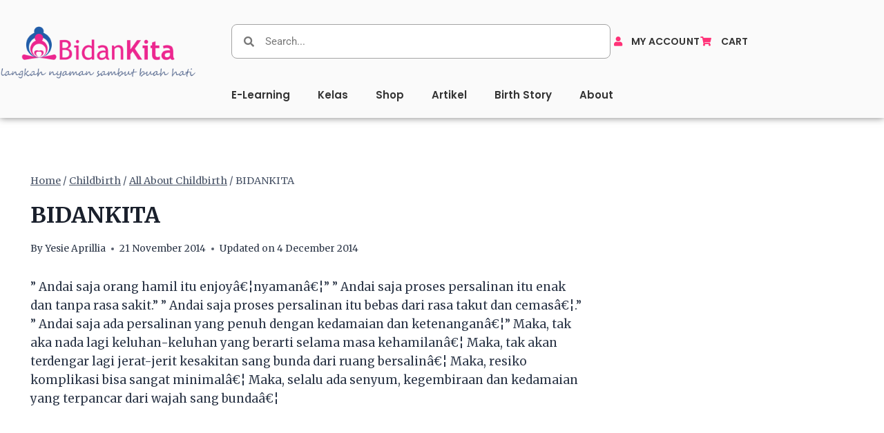

--- FILE ---
content_type: text/html; charset=UTF-8
request_url: https://www.bidankita.com/bidankita-2/
body_size: 23650
content:
<!doctype html>
<html lang="en-US" class="no-js" itemtype="https://schema.org/Blog" itemscope>
<head>
	<meta charset="UTF-8">
	<meta name="viewport" content="width=device-width, initial-scale=1, minimum-scale=1">
	<meta name='robots' content='index, follow, max-image-preview:large, max-snippet:-1, max-video-preview:-1' />
	<style>img:is([sizes="auto" i], [sizes^="auto," i]) { contain-intrinsic-size: 3000px 1500px }</style>
	
	<!-- This site is optimized with the Yoast SEO plugin v26.7 - https://yoast.com/wordpress/plugins/seo/ -->
	<title>BIDANKITA - Bidan Kita</title>
	<link rel="canonical" href="https://www.bidankita.com/bidankita-2/" />
	<meta property="og:locale" content="en_US" />
	<meta property="og:type" content="article" />
	<meta property="og:title" content="BIDANKITA - Bidan Kita" />
	<meta property="og:description" content="&#8221; Andai saja orang hamil itu enjoyâ€¦nyamanâ€¦&#8221; &#8221; Andai saja proses persalinan itu enak dan tanpa rasa sakit.&#8221; &#8221; Andai saja proses persalinan itu bebas dari rasa takut dan cemasâ€¦.&#8221; &#8221; Andai saja ada persalinan yang penuh dengan kedamaian dan ketenanganâ€¦&#8221; Maka, tak aka nada lagi keluhan-keluhan yang berarti selama masa kehamilanâ€¦ Maka, tak akan..." />
	<meta property="og:url" content="https://www.bidankita.com/bidankita-2/" />
	<meta property="og:site_name" content="Bidan Kita" />
	<meta property="article:publisher" content="http://facebook.com/klinikbidankita" />
	<meta property="article:author" content="https://www.facebook.com/yesie.aprillia" />
	<meta property="article:published_time" content="2014-11-21T02:09:08+00:00" />
	<meta property="article:modified_time" content="2014-12-04T08:48:32+00:00" />
	<meta property="og:image" content="https://www.bidankita.com/wp-content/uploads/2014/11/Bidan-Kita-header-71.jpg" />
	<meta property="og:image:width" content="2592" />
	<meta property="og:image:height" content="1728" />
	<meta property="og:image:type" content="image/jpeg" />
	<meta name="author" content="Yesie Aprillia" />
	<meta name="twitter:label1" content="Written by" />
	<meta name="twitter:data1" content="Yesie Aprillia" />
	<meta name="twitter:label2" content="Est. reading time" />
	<meta name="twitter:data2" content="3 minutes" />
	<script type="application/ld+json" class="yoast-schema-graph">{"@context":"https://schema.org","@graph":[{"@type":"Article","@id":"https://www.bidankita.com/bidankita-2/#article","isPartOf":{"@id":"https://www.bidankita.com/bidankita-2/"},"author":{"name":"Yesie Aprillia","@id":"https://www.bidankita.com/#/schema/person/8051002477b13d97b7429e0a6f475629"},"headline":"BIDANKITA","datePublished":"2014-11-21T02:09:08+00:00","dateModified":"2014-12-04T08:48:32+00:00","mainEntityOfPage":{"@id":"https://www.bidankita.com/bidankita-2/"},"wordCount":674,"articleSection":["All About Childbirth"],"inLanguage":"en-US"},{"@type":"WebPage","@id":"https://www.bidankita.com/bidankita-2/","url":"https://www.bidankita.com/bidankita-2/","name":"BIDANKITA - Bidan Kita","isPartOf":{"@id":"https://www.bidankita.com/#website"},"datePublished":"2014-11-21T02:09:08+00:00","dateModified":"2014-12-04T08:48:32+00:00","author":{"@id":"https://www.bidankita.com/#/schema/person/8051002477b13d97b7429e0a6f475629"},"breadcrumb":{"@id":"https://www.bidankita.com/bidankita-2/#breadcrumb"},"inLanguage":"en-US","potentialAction":[{"@type":"ReadAction","target":["https://www.bidankita.com/bidankita-2/"]}]},{"@type":"BreadcrumbList","@id":"https://www.bidankita.com/bidankita-2/#breadcrumb","itemListElement":[{"@type":"ListItem","position":1,"name":"Home","item":"https://www.bidankita.com/"},{"@type":"ListItem","position":2,"name":"Blog","item":"https://www.bidankita.com/blog/"},{"@type":"ListItem","position":3,"name":"BIDANKITA"}]},{"@type":"WebSite","@id":"https://www.bidankita.com/#website","url":"https://www.bidankita.com/","name":"Bidan Kita","description":"Langkah Nyaman Sambut Buah Hati","potentialAction":[{"@type":"SearchAction","target":{"@type":"EntryPoint","urlTemplate":"https://www.bidankita.com/?s={search_term_string}"},"query-input":{"@type":"PropertyValueSpecification","valueRequired":true,"valueName":"search_term_string"}}],"inLanguage":"en-US"},{"@type":"Person","@id":"https://www.bidankita.com/#/schema/person/8051002477b13d97b7429e0a6f475629","name":"Yesie Aprillia","image":{"@type":"ImageObject","inLanguage":"en-US","@id":"https://www.bidankita.com/#/schema/person/image/","url":"https://secure.gravatar.com/avatar/8b8a27978496c59eaff0d810d99fe2311d619f5bae3b7a5b645e3456e6e5ed09?s=96&r=g","contentUrl":"https://secure.gravatar.com/avatar/8b8a27978496c59eaff0d810d99fe2311d619f5bae3b7a5b645e3456e6e5ed09?s=96&r=g","caption":"Yesie Aprillia"},"description":"Praktisi dan trainer hypnobirthing dan gentle birth, Penulis buku kesehatan, Pemilik dan bidan dari Klinik Bidan Kita, salah satu pelopor dan penggiat Gentle Birth di Indonesia","sameAs":["https://www.bidankita.com/","https://www.facebook.com/yesie.aprillia","https://id.pinterest.com/bidankita/","https://x.com/https://twitter.com/bidankita","https://www.youtube.com/user/bidankita"],"url":"https://www.bidankita.com/author/yesie-aprilia/"}]}</script>
	<!-- / Yoast SEO plugin. -->


<link rel='dns-prefetch' href='//www.bidankita.com' />
<link rel="alternate" type="application/rss+xml" title="Bidan Kita &raquo; Feed" href="https://www.bidankita.com/feed/" />
<link rel="alternate" type="application/rss+xml" title="Bidan Kita &raquo; Comments Feed" href="https://www.bidankita.com/comments/feed/" />
			<script>document.documentElement.classList.remove( 'no-js' );</script>
			<script>
window._wpemojiSettings = {"baseUrl":"https:\/\/s.w.org\/images\/core\/emoji\/16.0.1\/72x72\/","ext":".png","svgUrl":"https:\/\/s.w.org\/images\/core\/emoji\/16.0.1\/svg\/","svgExt":".svg","source":{"concatemoji":"https:\/\/www.bidankita.com\/wp-includes\/js\/wp-emoji-release.min.js?ver=6.8.3"}};
/*! This file is auto-generated */
!function(s,n){var o,i,e;function c(e){try{var t={supportTests:e,timestamp:(new Date).valueOf()};sessionStorage.setItem(o,JSON.stringify(t))}catch(e){}}function p(e,t,n){e.clearRect(0,0,e.canvas.width,e.canvas.height),e.fillText(t,0,0);var t=new Uint32Array(e.getImageData(0,0,e.canvas.width,e.canvas.height).data),a=(e.clearRect(0,0,e.canvas.width,e.canvas.height),e.fillText(n,0,0),new Uint32Array(e.getImageData(0,0,e.canvas.width,e.canvas.height).data));return t.every(function(e,t){return e===a[t]})}function u(e,t){e.clearRect(0,0,e.canvas.width,e.canvas.height),e.fillText(t,0,0);for(var n=e.getImageData(16,16,1,1),a=0;a<n.data.length;a++)if(0!==n.data[a])return!1;return!0}function f(e,t,n,a){switch(t){case"flag":return n(e,"\ud83c\udff3\ufe0f\u200d\u26a7\ufe0f","\ud83c\udff3\ufe0f\u200b\u26a7\ufe0f")?!1:!n(e,"\ud83c\udde8\ud83c\uddf6","\ud83c\udde8\u200b\ud83c\uddf6")&&!n(e,"\ud83c\udff4\udb40\udc67\udb40\udc62\udb40\udc65\udb40\udc6e\udb40\udc67\udb40\udc7f","\ud83c\udff4\u200b\udb40\udc67\u200b\udb40\udc62\u200b\udb40\udc65\u200b\udb40\udc6e\u200b\udb40\udc67\u200b\udb40\udc7f");case"emoji":return!a(e,"\ud83e\udedf")}return!1}function g(e,t,n,a){var r="undefined"!=typeof WorkerGlobalScope&&self instanceof WorkerGlobalScope?new OffscreenCanvas(300,150):s.createElement("canvas"),o=r.getContext("2d",{willReadFrequently:!0}),i=(o.textBaseline="top",o.font="600 32px Arial",{});return e.forEach(function(e){i[e]=t(o,e,n,a)}),i}function t(e){var t=s.createElement("script");t.src=e,t.defer=!0,s.head.appendChild(t)}"undefined"!=typeof Promise&&(o="wpEmojiSettingsSupports",i=["flag","emoji"],n.supports={everything:!0,everythingExceptFlag:!0},e=new Promise(function(e){s.addEventListener("DOMContentLoaded",e,{once:!0})}),new Promise(function(t){var n=function(){try{var e=JSON.parse(sessionStorage.getItem(o));if("object"==typeof e&&"number"==typeof e.timestamp&&(new Date).valueOf()<e.timestamp+604800&&"object"==typeof e.supportTests)return e.supportTests}catch(e){}return null}();if(!n){if("undefined"!=typeof Worker&&"undefined"!=typeof OffscreenCanvas&&"undefined"!=typeof URL&&URL.createObjectURL&&"undefined"!=typeof Blob)try{var e="postMessage("+g.toString()+"("+[JSON.stringify(i),f.toString(),p.toString(),u.toString()].join(",")+"));",a=new Blob([e],{type:"text/javascript"}),r=new Worker(URL.createObjectURL(a),{name:"wpTestEmojiSupports"});return void(r.onmessage=function(e){c(n=e.data),r.terminate(),t(n)})}catch(e){}c(n=g(i,f,p,u))}t(n)}).then(function(e){for(var t in e)n.supports[t]=e[t],n.supports.everything=n.supports.everything&&n.supports[t],"flag"!==t&&(n.supports.everythingExceptFlag=n.supports.everythingExceptFlag&&n.supports[t]);n.supports.everythingExceptFlag=n.supports.everythingExceptFlag&&!n.supports.flag,n.DOMReady=!1,n.readyCallback=function(){n.DOMReady=!0}}).then(function(){return e}).then(function(){var e;n.supports.everything||(n.readyCallback(),(e=n.source||{}).concatemoji?t(e.concatemoji):e.wpemoji&&e.twemoji&&(t(e.twemoji),t(e.wpemoji)))}))}((window,document),window._wpemojiSettings);
</script>
<link rel='stylesheet' id='hfe-widgets-style-css' href='https://www.bidankita.com/wp-content/plugins/header-footer-elementor/inc/widgets-css/frontend.css?ver=2.6.1' media='all' />
<style id='wp-emoji-styles-inline-css'>

	img.wp-smiley, img.emoji {
		display: inline !important;
		border: none !important;
		box-shadow: none !important;
		height: 1em !important;
		width: 1em !important;
		margin: 0 0.07em !important;
		vertical-align: -0.1em !important;
		background: none !important;
		padding: 0 !important;
	}
</style>
<link rel='stylesheet' id='wp-block-library-css' href='https://www.bidankita.com/wp-includes/css/dist/block-library/style.min.css?ver=6.8.3' media='all' />
<style id='classic-theme-styles-inline-css'>
/*! This file is auto-generated */
.wp-block-button__link{color:#fff;background-color:#32373c;border-radius:9999px;box-shadow:none;text-decoration:none;padding:calc(.667em + 2px) calc(1.333em + 2px);font-size:1.125em}.wp-block-file__button{background:#32373c;color:#fff;text-decoration:none}
</style>
<style id='global-styles-inline-css'>
:root{--wp--preset--aspect-ratio--square: 1;--wp--preset--aspect-ratio--4-3: 4/3;--wp--preset--aspect-ratio--3-4: 3/4;--wp--preset--aspect-ratio--3-2: 3/2;--wp--preset--aspect-ratio--2-3: 2/3;--wp--preset--aspect-ratio--16-9: 16/9;--wp--preset--aspect-ratio--9-16: 9/16;--wp--preset--color--black: #000000;--wp--preset--color--cyan-bluish-gray: #abb8c3;--wp--preset--color--white: #ffffff;--wp--preset--color--pale-pink: #f78da7;--wp--preset--color--vivid-red: #cf2e2e;--wp--preset--color--luminous-vivid-orange: #ff6900;--wp--preset--color--luminous-vivid-amber: #fcb900;--wp--preset--color--light-green-cyan: #7bdcb5;--wp--preset--color--vivid-green-cyan: #00d084;--wp--preset--color--pale-cyan-blue: #8ed1fc;--wp--preset--color--vivid-cyan-blue: #0693e3;--wp--preset--color--vivid-purple: #9b51e0;--wp--preset--color--theme-palette-1: var(--global-palette1);--wp--preset--color--theme-palette-2: var(--global-palette2);--wp--preset--color--theme-palette-3: var(--global-palette3);--wp--preset--color--theme-palette-4: var(--global-palette4);--wp--preset--color--theme-palette-5: var(--global-palette5);--wp--preset--color--theme-palette-6: var(--global-palette6);--wp--preset--color--theme-palette-7: var(--global-palette7);--wp--preset--color--theme-palette-8: var(--global-palette8);--wp--preset--color--theme-palette-9: var(--global-palette9);--wp--preset--gradient--vivid-cyan-blue-to-vivid-purple: linear-gradient(135deg,rgba(6,147,227,1) 0%,rgb(155,81,224) 100%);--wp--preset--gradient--light-green-cyan-to-vivid-green-cyan: linear-gradient(135deg,rgb(122,220,180) 0%,rgb(0,208,130) 100%);--wp--preset--gradient--luminous-vivid-amber-to-luminous-vivid-orange: linear-gradient(135deg,rgba(252,185,0,1) 0%,rgba(255,105,0,1) 100%);--wp--preset--gradient--luminous-vivid-orange-to-vivid-red: linear-gradient(135deg,rgba(255,105,0,1) 0%,rgb(207,46,46) 100%);--wp--preset--gradient--very-light-gray-to-cyan-bluish-gray: linear-gradient(135deg,rgb(238,238,238) 0%,rgb(169,184,195) 100%);--wp--preset--gradient--cool-to-warm-spectrum: linear-gradient(135deg,rgb(74,234,220) 0%,rgb(151,120,209) 20%,rgb(207,42,186) 40%,rgb(238,44,130) 60%,rgb(251,105,98) 80%,rgb(254,248,76) 100%);--wp--preset--gradient--blush-light-purple: linear-gradient(135deg,rgb(255,206,236) 0%,rgb(152,150,240) 100%);--wp--preset--gradient--blush-bordeaux: linear-gradient(135deg,rgb(254,205,165) 0%,rgb(254,45,45) 50%,rgb(107,0,62) 100%);--wp--preset--gradient--luminous-dusk: linear-gradient(135deg,rgb(255,203,112) 0%,rgb(199,81,192) 50%,rgb(65,88,208) 100%);--wp--preset--gradient--pale-ocean: linear-gradient(135deg,rgb(255,245,203) 0%,rgb(182,227,212) 50%,rgb(51,167,181) 100%);--wp--preset--gradient--electric-grass: linear-gradient(135deg,rgb(202,248,128) 0%,rgb(113,206,126) 100%);--wp--preset--gradient--midnight: linear-gradient(135deg,rgb(2,3,129) 0%,rgb(40,116,252) 100%);--wp--preset--font-size--small: var(--global-font-size-small);--wp--preset--font-size--medium: var(--global-font-size-medium);--wp--preset--font-size--large: var(--global-font-size-large);--wp--preset--font-size--x-large: 42px;--wp--preset--font-size--larger: var(--global-font-size-larger);--wp--preset--font-size--xxlarge: var(--global-font-size-xxlarge);--wp--preset--spacing--20: 0.44rem;--wp--preset--spacing--30: 0.67rem;--wp--preset--spacing--40: 1rem;--wp--preset--spacing--50: 1.5rem;--wp--preset--spacing--60: 2.25rem;--wp--preset--spacing--70: 3.38rem;--wp--preset--spacing--80: 5.06rem;--wp--preset--shadow--natural: 6px 6px 9px rgba(0, 0, 0, 0.2);--wp--preset--shadow--deep: 12px 12px 50px rgba(0, 0, 0, 0.4);--wp--preset--shadow--sharp: 6px 6px 0px rgba(0, 0, 0, 0.2);--wp--preset--shadow--outlined: 6px 6px 0px -3px rgba(255, 255, 255, 1), 6px 6px rgba(0, 0, 0, 1);--wp--preset--shadow--crisp: 6px 6px 0px rgba(0, 0, 0, 1);}:where(.is-layout-flex){gap: 0.5em;}:where(.is-layout-grid){gap: 0.5em;}body .is-layout-flex{display: flex;}.is-layout-flex{flex-wrap: wrap;align-items: center;}.is-layout-flex > :is(*, div){margin: 0;}body .is-layout-grid{display: grid;}.is-layout-grid > :is(*, div){margin: 0;}:where(.wp-block-columns.is-layout-flex){gap: 2em;}:where(.wp-block-columns.is-layout-grid){gap: 2em;}:where(.wp-block-post-template.is-layout-flex){gap: 1.25em;}:where(.wp-block-post-template.is-layout-grid){gap: 1.25em;}.has-black-color{color: var(--wp--preset--color--black) !important;}.has-cyan-bluish-gray-color{color: var(--wp--preset--color--cyan-bluish-gray) !important;}.has-white-color{color: var(--wp--preset--color--white) !important;}.has-pale-pink-color{color: var(--wp--preset--color--pale-pink) !important;}.has-vivid-red-color{color: var(--wp--preset--color--vivid-red) !important;}.has-luminous-vivid-orange-color{color: var(--wp--preset--color--luminous-vivid-orange) !important;}.has-luminous-vivid-amber-color{color: var(--wp--preset--color--luminous-vivid-amber) !important;}.has-light-green-cyan-color{color: var(--wp--preset--color--light-green-cyan) !important;}.has-vivid-green-cyan-color{color: var(--wp--preset--color--vivid-green-cyan) !important;}.has-pale-cyan-blue-color{color: var(--wp--preset--color--pale-cyan-blue) !important;}.has-vivid-cyan-blue-color{color: var(--wp--preset--color--vivid-cyan-blue) !important;}.has-vivid-purple-color{color: var(--wp--preset--color--vivid-purple) !important;}.has-black-background-color{background-color: var(--wp--preset--color--black) !important;}.has-cyan-bluish-gray-background-color{background-color: var(--wp--preset--color--cyan-bluish-gray) !important;}.has-white-background-color{background-color: var(--wp--preset--color--white) !important;}.has-pale-pink-background-color{background-color: var(--wp--preset--color--pale-pink) !important;}.has-vivid-red-background-color{background-color: var(--wp--preset--color--vivid-red) !important;}.has-luminous-vivid-orange-background-color{background-color: var(--wp--preset--color--luminous-vivid-orange) !important;}.has-luminous-vivid-amber-background-color{background-color: var(--wp--preset--color--luminous-vivid-amber) !important;}.has-light-green-cyan-background-color{background-color: var(--wp--preset--color--light-green-cyan) !important;}.has-vivid-green-cyan-background-color{background-color: var(--wp--preset--color--vivid-green-cyan) !important;}.has-pale-cyan-blue-background-color{background-color: var(--wp--preset--color--pale-cyan-blue) !important;}.has-vivid-cyan-blue-background-color{background-color: var(--wp--preset--color--vivid-cyan-blue) !important;}.has-vivid-purple-background-color{background-color: var(--wp--preset--color--vivid-purple) !important;}.has-black-border-color{border-color: var(--wp--preset--color--black) !important;}.has-cyan-bluish-gray-border-color{border-color: var(--wp--preset--color--cyan-bluish-gray) !important;}.has-white-border-color{border-color: var(--wp--preset--color--white) !important;}.has-pale-pink-border-color{border-color: var(--wp--preset--color--pale-pink) !important;}.has-vivid-red-border-color{border-color: var(--wp--preset--color--vivid-red) !important;}.has-luminous-vivid-orange-border-color{border-color: var(--wp--preset--color--luminous-vivid-orange) !important;}.has-luminous-vivid-amber-border-color{border-color: var(--wp--preset--color--luminous-vivid-amber) !important;}.has-light-green-cyan-border-color{border-color: var(--wp--preset--color--light-green-cyan) !important;}.has-vivid-green-cyan-border-color{border-color: var(--wp--preset--color--vivid-green-cyan) !important;}.has-pale-cyan-blue-border-color{border-color: var(--wp--preset--color--pale-cyan-blue) !important;}.has-vivid-cyan-blue-border-color{border-color: var(--wp--preset--color--vivid-cyan-blue) !important;}.has-vivid-purple-border-color{border-color: var(--wp--preset--color--vivid-purple) !important;}.has-vivid-cyan-blue-to-vivid-purple-gradient-background{background: var(--wp--preset--gradient--vivid-cyan-blue-to-vivid-purple) !important;}.has-light-green-cyan-to-vivid-green-cyan-gradient-background{background: var(--wp--preset--gradient--light-green-cyan-to-vivid-green-cyan) !important;}.has-luminous-vivid-amber-to-luminous-vivid-orange-gradient-background{background: var(--wp--preset--gradient--luminous-vivid-amber-to-luminous-vivid-orange) !important;}.has-luminous-vivid-orange-to-vivid-red-gradient-background{background: var(--wp--preset--gradient--luminous-vivid-orange-to-vivid-red) !important;}.has-very-light-gray-to-cyan-bluish-gray-gradient-background{background: var(--wp--preset--gradient--very-light-gray-to-cyan-bluish-gray) !important;}.has-cool-to-warm-spectrum-gradient-background{background: var(--wp--preset--gradient--cool-to-warm-spectrum) !important;}.has-blush-light-purple-gradient-background{background: var(--wp--preset--gradient--blush-light-purple) !important;}.has-blush-bordeaux-gradient-background{background: var(--wp--preset--gradient--blush-bordeaux) !important;}.has-luminous-dusk-gradient-background{background: var(--wp--preset--gradient--luminous-dusk) !important;}.has-pale-ocean-gradient-background{background: var(--wp--preset--gradient--pale-ocean) !important;}.has-electric-grass-gradient-background{background: var(--wp--preset--gradient--electric-grass) !important;}.has-midnight-gradient-background{background: var(--wp--preset--gradient--midnight) !important;}.has-small-font-size{font-size: var(--wp--preset--font-size--small) !important;}.has-medium-font-size{font-size: var(--wp--preset--font-size--medium) !important;}.has-large-font-size{font-size: var(--wp--preset--font-size--large) !important;}.has-x-large-font-size{font-size: var(--wp--preset--font-size--x-large) !important;}
:where(.wp-block-post-template.is-layout-flex){gap: 1.25em;}:where(.wp-block-post-template.is-layout-grid){gap: 1.25em;}
:where(.wp-block-columns.is-layout-flex){gap: 2em;}:where(.wp-block-columns.is-layout-grid){gap: 2em;}
:root :where(.wp-block-pullquote){font-size: 1.5em;line-height: 1.6;}
</style>
<link rel='stylesheet' id='contact-form-7-css' href='https://www.bidankita.com/wp-content/plugins/contact-form-7/includes/css/styles.css?ver=6.1.4' media='all' />
<link rel='stylesheet' id='hfe-style-css' href='https://www.bidankita.com/wp-content/plugins/header-footer-elementor/assets/css/header-footer-elementor.css?ver=2.6.1' media='all' />
<link rel='stylesheet' id='elementor-icons-css' href='https://www.bidankita.com/wp-content/plugins/elementor/assets/lib/eicons/css/elementor-icons.min.css?ver=5.45.0' media='all' />
<link rel='stylesheet' id='elementor-frontend-css' href='https://www.bidankita.com/wp-content/plugins/elementor/assets/css/frontend.min.css?ver=3.34.1' media='all' />
<link rel='stylesheet' id='elementor-post-14090-css' href='https://www.bidankita.com/wp-content/uploads/elementor/css/post-14090.css?ver=1762266194' media='all' />
<link rel='stylesheet' id='elementor-post-15600-css' href='https://www.bidankita.com/wp-content/uploads/elementor/css/post-15600.css?ver=1762266194' media='all' />
<link rel='stylesheet' id='elementor-post-15607-css' href='https://www.bidankita.com/wp-content/uploads/elementor/css/post-15607.css?ver=1762390178' media='all' />
<link rel='stylesheet' id='kadence-global-css' href='https://www.bidankita.com/wp-content/themes/kadence/assets/css/global.min.css?ver=1.3.6' media='all' />
<style id='kadence-global-inline-css'>
/* Kadence Base CSS */
:root{--global-palette1:#2B6CB0;--global-palette2:#215387;--global-palette3:#1A202C;--global-palette4:#2D3748;--global-palette5:#4A5568;--global-palette6:#718096;--global-palette7:#EDF2F7;--global-palette8:#F7FAFC;--global-palette9:#ffffff;--global-palette9rgb:255, 255, 255;--global-palette-highlight:var(--global-palette1);--global-palette-highlight-alt:var(--global-palette2);--global-palette-highlight-alt2:var(--global-palette9);--global-palette-btn-bg:var(--global-palette1);--global-palette-btn-bg-hover:var(--global-palette2);--global-palette-btn:var(--global-palette9);--global-palette-btn-hover:var(--global-palette9);--global-body-font-family:Merriweather, serif;--global-heading-font-family:inherit;--global-primary-nav-font-family:inherit;--global-fallback-font:sans-serif;--global-display-fallback-font:sans-serif;--global-content-width:1240px;--global-content-wide-width:calc(1240px + 230px);--global-content-narrow-width:842px;--global-content-edge-padding:1.5rem;--global-content-boxed-padding:2rem;--global-calc-content-width:calc(1240px - var(--global-content-edge-padding) - var(--global-content-edge-padding) );--wp--style--global--content-size:var(--global-calc-content-width);}.wp-site-blocks{--global-vw:calc( 100vw - ( 0.5 * var(--scrollbar-offset)));}:root body.kadence-elementor-colors{--e-global-color-kadence1:var(--global-palette1);--e-global-color-kadence2:var(--global-palette2);--e-global-color-kadence3:var(--global-palette3);--e-global-color-kadence4:var(--global-palette4);--e-global-color-kadence5:var(--global-palette5);--e-global-color-kadence6:var(--global-palette6);--e-global-color-kadence7:var(--global-palette7);--e-global-color-kadence8:var(--global-palette8);--e-global-color-kadence9:var(--global-palette9);}body{background:var(--global-palette8);}body, input, select, optgroup, textarea{font-style:normal;font-weight:normal;font-size:17px;line-height:1.6;font-family:var(--global-body-font-family);color:var(--global-palette4);}.content-bg, body.content-style-unboxed .site{background:var(--global-palette9);}h1,h2,h3,h4,h5,h6{font-family:var(--global-heading-font-family);}h1{font-weight:700;font-size:32px;line-height:1.5;color:var(--global-palette3);}h2{font-weight:700;font-size:28px;line-height:1.5;color:var(--global-palette3);}h3{font-weight:700;font-size:24px;line-height:1.5;color:var(--global-palette3);}h4{font-weight:700;font-size:22px;line-height:1.5;color:var(--global-palette4);}h5{font-weight:700;font-size:20px;line-height:1.5;color:var(--global-palette4);}h6{font-weight:700;font-size:18px;line-height:1.5;color:var(--global-palette5);}.entry-hero .kadence-breadcrumbs{max-width:1240px;}.site-container, .site-header-row-layout-contained, .site-footer-row-layout-contained, .entry-hero-layout-contained, .comments-area, .alignfull > .wp-block-cover__inner-container, .alignwide > .wp-block-cover__inner-container{max-width:var(--global-content-width);}.content-width-narrow .content-container.site-container, .content-width-narrow .hero-container.site-container{max-width:var(--global-content-narrow-width);}@media all and (min-width: 1470px){.wp-site-blocks .content-container  .alignwide{margin-left:-115px;margin-right:-115px;width:unset;max-width:unset;}}@media all and (min-width: 1102px){.content-width-narrow .wp-site-blocks .content-container .alignwide{margin-left:-130px;margin-right:-130px;width:unset;max-width:unset;}}.content-style-boxed .wp-site-blocks .entry-content .alignwide{margin-left:calc( -1 * var( --global-content-boxed-padding ) );margin-right:calc( -1 * var( --global-content-boxed-padding ) );}.content-area{margin-top:5rem;margin-bottom:5rem;}@media all and (max-width: 1024px){.content-area{margin-top:3rem;margin-bottom:3rem;}}@media all and (max-width: 767px){.content-area{margin-top:2rem;margin-bottom:2rem;}}@media all and (max-width: 1024px){:root{--global-content-boxed-padding:2rem;}}@media all and (max-width: 767px){:root{--global-content-boxed-padding:1.5rem;}}.entry-content-wrap{padding:2rem;}@media all and (max-width: 1024px){.entry-content-wrap{padding:2rem;}}@media all and (max-width: 767px){.entry-content-wrap{padding:1.5rem;}}.entry.single-entry{box-shadow:0px 15px 15px -10px rgba(0,0,0,0.05);}.entry.loop-entry{box-shadow:0px 15px 15px -10px rgba(0,0,0,0.05);}.loop-entry .entry-content-wrap{padding:2rem;}@media all and (max-width: 1024px){.loop-entry .entry-content-wrap{padding:2rem;}}@media all and (max-width: 767px){.loop-entry .entry-content-wrap{padding:1.5rem;}}.primary-sidebar.widget-area .widget{margin-bottom:1.5em;color:var(--global-palette4);}.primary-sidebar.widget-area .widget-title{font-weight:700;font-size:20px;line-height:1.5;color:var(--global-palette3);}button, .button, .wp-block-button__link, input[type="button"], input[type="reset"], input[type="submit"], .fl-button, .elementor-button-wrapper .elementor-button, .wc-block-components-checkout-place-order-button, .wc-block-cart__submit{box-shadow:0px 0px 0px -7px rgba(0,0,0,0);}button:hover, button:focus, button:active, .button:hover, .button:focus, .button:active, .wp-block-button__link:hover, .wp-block-button__link:focus, .wp-block-button__link:active, input[type="button"]:hover, input[type="button"]:focus, input[type="button"]:active, input[type="reset"]:hover, input[type="reset"]:focus, input[type="reset"]:active, input[type="submit"]:hover, input[type="submit"]:focus, input[type="submit"]:active, .elementor-button-wrapper .elementor-button:hover, .elementor-button-wrapper .elementor-button:focus, .elementor-button-wrapper .elementor-button:active, .wc-block-cart__submit:hover{box-shadow:0px 15px 25px -7px rgba(0,0,0,0.1);}.kb-button.kb-btn-global-outline.kb-btn-global-inherit{padding-top:calc(px - 2px);padding-right:calc(px - 2px);padding-bottom:calc(px - 2px);padding-left:calc(px - 2px);}@media all and (min-width: 1025px){.transparent-header .entry-hero .entry-hero-container-inner{padding-top:80px;}}@media all and (max-width: 1024px){.mobile-transparent-header .entry-hero .entry-hero-container-inner{padding-top:80px;}}@media all and (max-width: 767px){.mobile-transparent-header .entry-hero .entry-hero-container-inner{padding-top:80px;}}.comment-metadata a:not(.comment-edit-link), .comment-body .edit-link:before{display:none;}.entry-hero.post-hero-section .entry-header{min-height:200px;}
/* Kadence Header CSS */
@media all and (max-width: 1024px){.mobile-transparent-header #masthead{position:absolute;left:0px;right:0px;z-index:100;}.kadence-scrollbar-fixer.mobile-transparent-header #masthead{right:var(--scrollbar-offset,0);}.mobile-transparent-header #masthead, .mobile-transparent-header .site-top-header-wrap .site-header-row-container-inner, .mobile-transparent-header .site-main-header-wrap .site-header-row-container-inner, .mobile-transparent-header .site-bottom-header-wrap .site-header-row-container-inner{background:transparent;}.site-header-row-tablet-layout-fullwidth, .site-header-row-tablet-layout-standard{padding:0px;}}@media all and (min-width: 1025px){.transparent-header #masthead{position:absolute;left:0px;right:0px;z-index:100;}.transparent-header.kadence-scrollbar-fixer #masthead{right:var(--scrollbar-offset,0);}.transparent-header #masthead, .transparent-header .site-top-header-wrap .site-header-row-container-inner, .transparent-header .site-main-header-wrap .site-header-row-container-inner, .transparent-header .site-bottom-header-wrap .site-header-row-container-inner{background:transparent;}}.site-branding{padding:0px 0px 0px 0px;}.site-branding .site-title{font-weight:700;font-size:26px;line-height:1.2;color:var(--global-palette3);}#masthead, #masthead .kadence-sticky-header.item-is-fixed:not(.item-at-start):not(.site-header-row-container):not(.site-main-header-wrap), #masthead .kadence-sticky-header.item-is-fixed:not(.item-at-start) > .site-header-row-container-inner{background:#ffffff;}.site-main-header-inner-wrap{min-height:80px;}.header-navigation[class*="header-navigation-style-underline"] .header-menu-container.primary-menu-container>ul>li>a:after{width:calc( 100% - 1.2em);}.main-navigation .primary-menu-container > ul > li.menu-item > a{padding-left:calc(1.2em / 2);padding-right:calc(1.2em / 2);padding-top:0.6em;padding-bottom:0.6em;color:var(--global-palette5);}.main-navigation .primary-menu-container > ul > li.menu-item .dropdown-nav-special-toggle{right:calc(1.2em / 2);}.main-navigation .primary-menu-container > ul > li.menu-item > a:hover{color:var(--global-palette-highlight);}.main-navigation .primary-menu-container > ul > li.menu-item.current-menu-item > a{color:var(--global-palette3);}.header-navigation .header-menu-container ul ul.sub-menu, .header-navigation .header-menu-container ul ul.submenu{background:var(--global-palette3);box-shadow:0px 2px 13px 0px rgba(0,0,0,0.1);}.header-navigation .header-menu-container ul ul li.menu-item, .header-menu-container ul.menu > li.kadence-menu-mega-enabled > ul > li.menu-item > a{border-bottom:1px solid rgba(255,255,255,0.1);}.header-navigation .header-menu-container ul ul li.menu-item > a{width:200px;padding-top:1em;padding-bottom:1em;color:var(--global-palette8);font-size:12px;}.header-navigation .header-menu-container ul ul li.menu-item > a:hover{color:var(--global-palette9);background:var(--global-palette4);}.header-navigation .header-menu-container ul ul li.menu-item.current-menu-item > a{color:var(--global-palette9);background:var(--global-palette4);}.mobile-toggle-open-container .menu-toggle-open, .mobile-toggle-open-container .menu-toggle-open:focus{color:var(--global-palette5);padding:0.4em 0.6em 0.4em 0.6em;font-size:14px;}.mobile-toggle-open-container .menu-toggle-open.menu-toggle-style-bordered{border:1px solid currentColor;}.mobile-toggle-open-container .menu-toggle-open .menu-toggle-icon{font-size:20px;}.mobile-toggle-open-container .menu-toggle-open:hover, .mobile-toggle-open-container .menu-toggle-open:focus-visible{color:var(--global-palette-highlight);}.mobile-navigation ul li{font-size:14px;}.mobile-navigation ul li a{padding-top:1em;padding-bottom:1em;}.mobile-navigation ul li > a, .mobile-navigation ul li.menu-item-has-children > .drawer-nav-drop-wrap{color:var(--global-palette8);}.mobile-navigation ul li.current-menu-item > a, .mobile-navigation ul li.current-menu-item.menu-item-has-children > .drawer-nav-drop-wrap{color:var(--global-palette-highlight);}.mobile-navigation ul li.menu-item-has-children .drawer-nav-drop-wrap, .mobile-navigation ul li:not(.menu-item-has-children) a{border-bottom:1px solid rgba(255,255,255,0.1);}.mobile-navigation:not(.drawer-navigation-parent-toggle-true) ul li.menu-item-has-children .drawer-nav-drop-wrap button{border-left:1px solid rgba(255,255,255,0.1);}#mobile-drawer .drawer-header .drawer-toggle{padding:0.6em 0.15em 0.6em 0.15em;font-size:24px;}
/* Kadence Footer CSS */
.site-bottom-footer-inner-wrap{padding-top:30px;padding-bottom:30px;grid-column-gap:30px;}.site-bottom-footer-inner-wrap .widget{margin-bottom:30px;}.site-bottom-footer-inner-wrap .site-footer-section:not(:last-child):after{right:calc(-30px / 2);}
</style>
<link rel='stylesheet' id='kadence-header-css' href='https://www.bidankita.com/wp-content/themes/kadence/assets/css/header.min.css?ver=1.3.6' media='all' />
<link rel='stylesheet' id='kadence-content-css' href='https://www.bidankita.com/wp-content/themes/kadence/assets/css/content.min.css?ver=1.3.6' media='all' />
<link rel='stylesheet' id='kadence-sidebar-css' href='https://www.bidankita.com/wp-content/themes/kadence/assets/css/sidebar.min.css?ver=1.3.6' media='all' />
<link rel='stylesheet' id='kadence-author-box-css' href='https://www.bidankita.com/wp-content/themes/kadence/assets/css/author-box.min.css?ver=1.3.6' media='all' />
<link rel='stylesheet' id='kadence-related-posts-css' href='https://www.bidankita.com/wp-content/themes/kadence/assets/css/related-posts.min.css?ver=1.3.6' media='all' />
<link rel='stylesheet' id='kad-splide-css' href='https://www.bidankita.com/wp-content/themes/kadence/assets/css/kadence-splide.min.css?ver=1.3.6' media='all' />
<link rel='stylesheet' id='kadence-footer-css' href='https://www.bidankita.com/wp-content/themes/kadence/assets/css/footer.min.css?ver=1.3.6' media='all' />
<link rel='stylesheet' id='hfe-elementor-icons-css' href='https://www.bidankita.com/wp-content/plugins/elementor/assets/lib/eicons/css/elementor-icons.min.css?ver=5.34.0' media='all' />
<link rel='stylesheet' id='hfe-icons-list-css' href='https://www.bidankita.com/wp-content/plugins/elementor/assets/css/widget-icon-list.min.css?ver=3.24.3' media='all' />
<link rel='stylesheet' id='hfe-social-icons-css' href='https://www.bidankita.com/wp-content/plugins/elementor/assets/css/widget-social-icons.min.css?ver=3.24.0' media='all' />
<link rel='stylesheet' id='hfe-social-share-icons-brands-css' href='https://www.bidankita.com/wp-content/plugins/elementor/assets/lib/font-awesome/css/brands.css?ver=5.15.3' media='all' />
<link rel='stylesheet' id='hfe-social-share-icons-fontawesome-css' href='https://www.bidankita.com/wp-content/plugins/elementor/assets/lib/font-awesome/css/fontawesome.css?ver=5.15.3' media='all' />
<link rel='stylesheet' id='hfe-nav-menu-icons-css' href='https://www.bidankita.com/wp-content/plugins/elementor/assets/lib/font-awesome/css/solid.css?ver=5.15.3' media='all' />
<link rel='stylesheet' id='hfe-widget-blockquote-css' href='https://www.bidankita.com/wp-content/plugins/elementor-pro/assets/css/widget-blockquote.min.css?ver=3.25.0' media='all' />
<link rel='stylesheet' id='hfe-mega-menu-css' href='https://www.bidankita.com/wp-content/plugins/elementor-pro/assets/css/widget-mega-menu.min.css?ver=3.26.2' media='all' />
<link rel='stylesheet' id='hfe-nav-menu-widget-css' href='https://www.bidankita.com/wp-content/plugins/elementor-pro/assets/css/widget-nav-menu.min.css?ver=3.26.0' media='all' />
<link rel='stylesheet' id='elementor-gf-local-roboto-css' href='https://www.bidankita.com/wp-content/uploads/elementor/google-fonts/css/roboto.css?ver=1742254730' media='all' />
<link rel='stylesheet' id='elementor-gf-local-robotoslab-css' href='https://www.bidankita.com/wp-content/uploads/elementor/google-fonts/css/robotoslab.css?ver=1742254741' media='all' />
<link rel='stylesheet' id='elementor-gf-local-poppins-css' href='https://www.bidankita.com/wp-content/uploads/elementor/google-fonts/css/poppins.css?ver=1742254747' media='all' />
<link rel='stylesheet' id='elementor-gf-local-mulish-css' href='https://www.bidankita.com/wp-content/uploads/elementor/google-fonts/css/mulish.css?ver=1742254760' media='all' />
<link rel='stylesheet' id='elementor-icons-shared-0-css' href='https://www.bidankita.com/wp-content/plugins/elementor/assets/lib/font-awesome/css/fontawesome.min.css?ver=5.15.3' media='all' />
<link rel='stylesheet' id='elementor-icons-fa-solid-css' href='https://www.bidankita.com/wp-content/plugins/elementor/assets/lib/font-awesome/css/solid.min.css?ver=5.15.3' media='all' />
<link rel='stylesheet' id='elementor-icons-fa-brands-css' href='https://www.bidankita.com/wp-content/plugins/elementor/assets/lib/font-awesome/css/brands.min.css?ver=5.15.3' media='all' />
<script src="https://www.bidankita.com/wp-includes/js/jquery/jquery.min.js?ver=3.7.1" id="jquery-core-js"></script>
<script src="https://www.bidankita.com/wp-includes/js/jquery/jquery-migrate.min.js?ver=3.4.1" id="jquery-migrate-js"></script>
<script id="jquery-js-after">
!function($){"use strict";$(document).ready(function(){$(this).scrollTop()>100&&$(".hfe-scroll-to-top-wrap").removeClass("hfe-scroll-to-top-hide"),$(window).scroll(function(){$(this).scrollTop()<100?$(".hfe-scroll-to-top-wrap").fadeOut(300):$(".hfe-scroll-to-top-wrap").fadeIn(300)}),$(".hfe-scroll-to-top-wrap").on("click",function(){$("html, body").animate({scrollTop:0},300);return!1})})}(jQuery);
!function($){'use strict';$(document).ready(function(){var bar=$('.hfe-reading-progress-bar');if(!bar.length)return;$(window).on('scroll',function(){var s=$(window).scrollTop(),d=$(document).height()-$(window).height(),p=d? s/d*100:0;bar.css('width',p+'%')});});}(jQuery);
</script>
<link rel="https://api.w.org/" href="https://www.bidankita.com/wp-json/" /><link rel="alternate" title="JSON" type="application/json" href="https://www.bidankita.com/wp-json/wp/v2/posts/166" /><link rel="EditURI" type="application/rsd+xml" title="RSD" href="https://www.bidankita.com/xmlrpc.php?rsd" />
<meta name="generator" content="WordPress 6.8.3" />
<link rel='shortlink' href='https://www.bidankita.com/?p=166' />
<link rel="alternate" title="oEmbed (JSON)" type="application/json+oembed" href="https://www.bidankita.com/wp-json/oembed/1.0/embed?url=https%3A%2F%2Fwww.bidankita.com%2Fbidankita-2%2F" />
<link rel="alternate" title="oEmbed (XML)" type="text/xml+oembed" href="https://www.bidankita.com/wp-json/oembed/1.0/embed?url=https%3A%2F%2Fwww.bidankita.com%2Fbidankita-2%2F&#038;format=xml" />
<meta name="generator" content="Elementor 3.34.1; features: additional_custom_breakpoints; settings: css_print_method-external, google_font-enabled, font_display-auto">
			<style>
				.e-con.e-parent:nth-of-type(n+4):not(.e-lazyloaded):not(.e-no-lazyload),
				.e-con.e-parent:nth-of-type(n+4):not(.e-lazyloaded):not(.e-no-lazyload) * {
					background-image: none !important;
				}
				@media screen and (max-height: 1024px) {
					.e-con.e-parent:nth-of-type(n+3):not(.e-lazyloaded):not(.e-no-lazyload),
					.e-con.e-parent:nth-of-type(n+3):not(.e-lazyloaded):not(.e-no-lazyload) * {
						background-image: none !important;
					}
				}
				@media screen and (max-height: 640px) {
					.e-con.e-parent:nth-of-type(n+2):not(.e-lazyloaded):not(.e-no-lazyload),
					.e-con.e-parent:nth-of-type(n+2):not(.e-lazyloaded):not(.e-no-lazyload) * {
						background-image: none !important;
					}
				}
			</style>
			<link rel='stylesheet' id='kadence-fonts-gfonts-css' href='https://fonts.googleapis.com/css?family=Merriweather:regular,700&#038;display=swap' media='all' />
<link rel="icon" href="https://www.bidankita.com/wp-content/uploads/2014/11/favicon-bidankita.png" sizes="32x32" />
<link rel="icon" href="https://www.bidankita.com/wp-content/uploads/2014/11/favicon-bidankita.png" sizes="192x192" />
<link rel="apple-touch-icon" href="https://www.bidankita.com/wp-content/uploads/2014/11/favicon-bidankita.png" />
<meta name="msapplication-TileImage" content="https://www.bidankita.com/wp-content/uploads/2014/11/favicon-bidankita.png" />
</head>

<body data-rsssl=1 class="wp-singular post-template-default single single-post postid-166 single-format-standard wp-embed-responsive wp-theme-kadence eio-default ehf-header ehf-footer ehf-template-kadence ehf-stylesheet-kadence footer-on-bottom hide-focus-outline link-style-standard has-sidebar content-title-style-normal content-width-normal content-style-unboxed content-vertical-padding-show non-transparent-header mobile-non-transparent-header kadence-elementor-colors elementor-default elementor-kit-14090">
<div id="wrapper" class="site wp-site-blocks">
			<a class="skip-link screen-reader-text scroll-ignore" href="#main">Skip to content</a>
				<header id="masthead" itemscope="itemscope" itemtype="https://schema.org/WPHeader">
			<p class="main-title bhf-hidden" itemprop="headline"><a href="https://www.bidankita.com" title="Bidan Kita" rel="home">Bidan Kita</a></p>
					<div data-elementor-type="wp-post" data-elementor-id="15600" class="elementor elementor-15600" data-elementor-post-type="elementor-hf">
						<section class="elementor-section elementor-top-section elementor-element elementor-element-20d8a97 elementor-section-full_width elementor-hidden-desktop elementor-section-height-default elementor-section-height-default" data-id="20d8a97" data-element_type="section" data-settings="{&quot;background_background&quot;:&quot;classic&quot;}">
						<div class="elementor-container elementor-column-gap-no">
					<div class="elementor-column elementor-col-100 elementor-top-column elementor-element elementor-element-20b92a2" data-id="20b92a2" data-element_type="column">
			<div class="elementor-widget-wrap elementor-element-populated">
						<section class="elementor-section elementor-inner-section elementor-element elementor-element-b9187c3 elementor-section-content-middle elementor-section-boxed elementor-section-height-default elementor-section-height-default" data-id="b9187c3" data-element_type="section">
						<div class="elementor-container elementor-column-gap-default">
					<div class="elementor-column elementor-col-33 elementor-inner-column elementor-element elementor-element-8596007" data-id="8596007" data-element_type="column">
			<div class="elementor-widget-wrap elementor-element-populated">
						<div class="elementor-element elementor-element-aa95e10 elementor-widget-tablet__width-auto elementor-view-default elementor-widget elementor-widget-icon" data-id="aa95e10" data-element_type="widget" data-widget_type="icon.default">
				<div class="elementor-widget-container">
							<div class="elementor-icon-wrapper">
			<a class="elementor-icon" href="https://elearning.bidankita.com/" target="_blank">
			<i aria-hidden="true" class="fas fa-user"></i>			</a>
		</div>
						</div>
				</div>
				<div class="elementor-element elementor-element-de3d175 elementor-widget-tablet__width-auto elementor-view-default elementor-widget elementor-widget-icon" data-id="de3d175" data-element_type="widget" data-widget_type="icon.default">
				<div class="elementor-widget-container">
							<div class="elementor-icon-wrapper">
			<a class="elementor-icon" href="https://www.bidankitashop.com/" target="_blank">
			<i aria-hidden="true" class="fas fa-shopping-cart"></i>			</a>
		</div>
						</div>
				</div>
					</div>
		</div>
				<div class="elementor-column elementor-col-33 elementor-inner-column elementor-element elementor-element-af0765d" data-id="af0765d" data-element_type="column">
			<div class="elementor-widget-wrap elementor-element-populated">
						<div class="elementor-element elementor-element-c999a6b elementor-widget elementor-widget-image" data-id="c999a6b" data-element_type="widget" data-widget_type="image.default">
				<div class="elementor-widget-container">
																<a href="https://www.bidankita.com/home-5/">
							<img width="1522" height="433" src="https://www.bidankita.com/wp-content/uploads/2021/08/new-logo-bidan-kita-crp.png" class="attachment-full size-full wp-image-14413" alt="" srcset="https://www.bidankita.com/wp-content/uploads/2021/08/new-logo-bidan-kita-crp.png 1522w, https://www.bidankita.com/wp-content/uploads/2021/08/new-logo-bidan-kita-crp-694x197.png 694w, https://www.bidankita.com/wp-content/uploads/2021/08/new-logo-bidan-kita-crp-1024x291.png 1024w, https://www.bidankita.com/wp-content/uploads/2021/08/new-logo-bidan-kita-crp-768x218.png 768w, https://www.bidankita.com/wp-content/uploads/2021/08/new-logo-bidan-kita-crp-696x198.png 696w, https://www.bidankita.com/wp-content/uploads/2021/08/new-logo-bidan-kita-crp-1068x304.png 1068w, https://www.bidankita.com/wp-content/uploads/2021/08/new-logo-bidan-kita-crp-1476x420.png 1476w" sizes="(max-width: 1522px) 100vw, 1522px" />								</a>
															</div>
				</div>
					</div>
		</div>
				<div class="elementor-column elementor-col-33 elementor-inner-column elementor-element elementor-element-293d9b2" data-id="293d9b2" data-element_type="column">
			<div class="elementor-widget-wrap elementor-element-populated">
						<div class="elementor-element elementor-element-1758755 elementor-nav-menu__align-end elementor-nav-menu--stretch elementor-nav-menu--dropdown-tablet elementor-nav-menu__text-align-aside elementor-nav-menu--toggle elementor-nav-menu--burger elementor-widget elementor-widget-nav-menu" data-id="1758755" data-element_type="widget" data-settings="{&quot;submenu_icon&quot;:{&quot;value&quot;:&quot;&lt;i class=\&quot;fas fa-chevron-down\&quot; aria-hidden=\&quot;true\&quot;&gt;&lt;\/i&gt;&quot;,&quot;library&quot;:&quot;fa-solid&quot;},&quot;full_width&quot;:&quot;stretch&quot;,&quot;layout&quot;:&quot;horizontal&quot;,&quot;toggle&quot;:&quot;burger&quot;}" data-widget_type="nav-menu.default">
				<div class="elementor-widget-container">
								<nav aria-label="Menu" class="elementor-nav-menu--main elementor-nav-menu__container elementor-nav-menu--layout-horizontal e--pointer-none">
				<ul id="menu-1-1758755" class="elementor-nav-menu"><li class="menu-item menu-item-type-custom menu-item-object-custom menu-item-14705"><a target="_blank" href="https://elearning.bidankita.com/home" class="elementor-item">E-Learning</a></li>
<li class="menu-item menu-item-type-custom menu-item-object-custom menu-item-16846"><a href="https://kelas.bidankita.com/home" class="elementor-item">Kelas</a></li>
<li class="menu-item menu-item-type-custom menu-item-object-custom menu-item-14706"><a target="_blank" href="https://www.bidankitashop.com/" class="elementor-item">Shop</a></li>
<li class="menu-item menu-item-type-post_type menu-item-object-page menu-item-15091"><a href="https://www.bidankita.com/artikel/" class="elementor-item">Artikel</a></li>
<li class="menu-item menu-item-type-post_type menu-item-object-page menu-item-15192"><a href="https://www.bidankita.com/birth-story/" class="elementor-item">Birth Story</a></li>
<li class="menu-item menu-item-type-post_type menu-item-object-page menu-item-14702"><a href="https://www.bidankita.com/profile/" class="elementor-item">About</a></li>
</ul>			</nav>
					<div class="elementor-menu-toggle" role="button" tabindex="0" aria-label="Menu Toggle" aria-expanded="false">
			<i aria-hidden="true" role="presentation" class="elementor-menu-toggle__icon--open eicon-menu-bar"></i><i aria-hidden="true" role="presentation" class="elementor-menu-toggle__icon--close eicon-close"></i>		</div>
					<nav class="elementor-nav-menu--dropdown elementor-nav-menu__container" aria-hidden="true">
				<ul id="menu-2-1758755" class="elementor-nav-menu"><li class="menu-item menu-item-type-custom menu-item-object-custom menu-item-14705"><a target="_blank" href="https://elearning.bidankita.com/home" class="elementor-item" tabindex="-1">E-Learning</a></li>
<li class="menu-item menu-item-type-custom menu-item-object-custom menu-item-16846"><a href="https://kelas.bidankita.com/home" class="elementor-item" tabindex="-1">Kelas</a></li>
<li class="menu-item menu-item-type-custom menu-item-object-custom menu-item-14706"><a target="_blank" href="https://www.bidankitashop.com/" class="elementor-item" tabindex="-1">Shop</a></li>
<li class="menu-item menu-item-type-post_type menu-item-object-page menu-item-15091"><a href="https://www.bidankita.com/artikel/" class="elementor-item" tabindex="-1">Artikel</a></li>
<li class="menu-item menu-item-type-post_type menu-item-object-page menu-item-15192"><a href="https://www.bidankita.com/birth-story/" class="elementor-item" tabindex="-1">Birth Story</a></li>
<li class="menu-item menu-item-type-post_type menu-item-object-page menu-item-14702"><a href="https://www.bidankita.com/profile/" class="elementor-item" tabindex="-1">About</a></li>
</ul>			</nav>
						</div>
				</div>
					</div>
		</div>
					</div>
		</section>
				<div class="elementor-element elementor-element-852c700 elementor-widget elementor-widget-search" data-id="852c700" data-element_type="widget" data-settings="{&quot;submit_trigger&quot;:&quot;both&quot;,&quot;pagination_type_options&quot;:&quot;none&quot;}" data-widget_type="search.default">
				<div class="elementor-widget-container">
							<search class="e-search hidden" role="search">
			<form class="e-search-form" action="https://www.bidankita.com" method="get">

				
				<label class="e-search-label" for="search-852c700">
					<span class="elementor-screen-only">
						Search					</span>
									</label>

				<div class="e-search-input-wrapper">
					<input id="search-852c700" placeholder="Ketik untuk mulai mencari..." class="e-search-input" type="search" name="s" value="" autocomplete="off" role="combobox" aria-autocomplete="list" aria-expanded="false" aria-controls="results-852c700" aria-haspopup="listbox">
					<i aria-hidden="true" class="fas fa-times"></i>										<output id="results-852c700" class="e-search-results-container hide-loader" aria-live="polite" aria-atomic="true" aria-label="Results for search" tabindex="0">
						<div class="e-search-results"></div>
											</output>
									</div>
				
				
				<button class="e-search-submit  " type="submit">
					
										<span class="">
						Cari					</span>
									</button>
				<input type="hidden" name="e_search_props" value="852c700-15600">
			</form>
		</search>
						</div>
				</div>
					</div>
		</div>
					</div>
		</section>
				<section class="elementor-section elementor-top-section elementor-element elementor-element-c8c5161 elementor-hidden-tablet elementor-hidden-mobile elementor-section-boxed elementor-section-height-default elementor-section-height-default" data-id="c8c5161" data-element_type="section" data-settings="{&quot;background_background&quot;:&quot;classic&quot;}">
						<div class="elementor-container elementor-column-gap-no">
					<div class="elementor-column elementor-col-50 elementor-top-column elementor-element elementor-element-c8d5684" data-id="c8d5684" data-element_type="column">
			<div class="elementor-widget-wrap elementor-element-populated">
						<div class="elementor-element elementor-element-166f0d1 elementor-widget elementor-widget-image" data-id="166f0d1" data-element_type="widget" data-widget_type="image.default">
				<div class="elementor-widget-container">
																<a href="https://www.bidankita.com/home-5/">
							<img width="1024" height="291" src="https://www.bidankita.com/wp-content/uploads/2021/08/new-logo-bidan-kita-crp-1024x291.png" class="attachment-large size-large wp-image-14413" alt="" srcset="https://www.bidankita.com/wp-content/uploads/2021/08/new-logo-bidan-kita-crp-1024x291.png 1024w, https://www.bidankita.com/wp-content/uploads/2021/08/new-logo-bidan-kita-crp-694x197.png 694w, https://www.bidankita.com/wp-content/uploads/2021/08/new-logo-bidan-kita-crp-768x218.png 768w, https://www.bidankita.com/wp-content/uploads/2021/08/new-logo-bidan-kita-crp-696x198.png 696w, https://www.bidankita.com/wp-content/uploads/2021/08/new-logo-bidan-kita-crp-1068x304.png 1068w, https://www.bidankita.com/wp-content/uploads/2021/08/new-logo-bidan-kita-crp-1476x420.png 1476w, https://www.bidankita.com/wp-content/uploads/2021/08/new-logo-bidan-kita-crp.png 1522w" sizes="(max-width: 1024px) 100vw, 1024px" />								</a>
															</div>
				</div>
					</div>
		</div>
				<div class="elementor-column elementor-col-50 elementor-top-column elementor-element elementor-element-6be2fa2" data-id="6be2fa2" data-element_type="column">
			<div class="elementor-widget-wrap elementor-element-populated">
						<section class="elementor-section elementor-inner-section elementor-element elementor-element-c075b55 elementor-section-boxed elementor-section-height-default elementor-section-height-default" data-id="c075b55" data-element_type="section">
						<div class="elementor-container elementor-column-gap-no">
					<div class="elementor-column elementor-col-50 elementor-inner-column elementor-element elementor-element-c0db99e" data-id="c0db99e" data-element_type="column">
			<div class="elementor-widget-wrap elementor-element-populated">
						<div class="elementor-element elementor-element-d12d202 elementor-search-form--skin-minimal elementor-widget elementor-widget-search-form" data-id="d12d202" data-element_type="widget" data-settings="{&quot;skin&quot;:&quot;minimal&quot;}" data-widget_type="search-form.default">
				<div class="elementor-widget-container">
							<search role="search">
			<form class="elementor-search-form" action="https://www.bidankita.com" method="get">
												<div class="elementor-search-form__container">
					<label class="elementor-screen-only" for="elementor-search-form-d12d202">Search</label>

											<div class="elementor-search-form__icon">
							<i aria-hidden="true" class="fas fa-search"></i>							<span class="elementor-screen-only">Search</span>
						</div>
					
					<input id="elementor-search-form-d12d202" placeholder="Search..." class="elementor-search-form__input" type="search" name="s" value="">
					
					
									</div>
			</form>
		</search>
						</div>
				</div>
					</div>
		</div>
				<div class="elementor-column elementor-col-50 elementor-inner-column elementor-element elementor-element-fded4b5" data-id="fded4b5" data-element_type="column">
			<div class="elementor-widget-wrap elementor-element-populated">
						<div class="elementor-element elementor-element-1edf61a elementor-icon-list--layout-inline elementor-align-end elementor-list-item-link-full_width elementor-widget elementor-widget-icon-list" data-id="1edf61a" data-element_type="widget" data-widget_type="icon-list.default">
				<div class="elementor-widget-container">
							<ul class="elementor-icon-list-items elementor-inline-items">
							<li class="elementor-icon-list-item elementor-inline-item">
											<a href="https://elearning.bidankita.com/" target="_blank">

												<span class="elementor-icon-list-icon">
							<i aria-hidden="true" class="fas fa-user"></i>						</span>
										<span class="elementor-icon-list-text">My account</span>
											</a>
									</li>
								<li class="elementor-icon-list-item elementor-inline-item">
											<a href="https://www.bidankitashop.com/">

												<span class="elementor-icon-list-icon">
							<i aria-hidden="true" class="fas fa-shopping-cart"></i>						</span>
										<span class="elementor-icon-list-text">Cart</span>
											</a>
									</li>
						</ul>
						</div>
				</div>
					</div>
		</div>
					</div>
		</section>
				<div class="elementor-element elementor-element-73bfe3b elementor-nav-menu--dropdown-tablet elementor-nav-menu__text-align-aside elementor-nav-menu--toggle elementor-nav-menu--burger elementor-widget elementor-widget-nav-menu" data-id="73bfe3b" data-element_type="widget" data-settings="{&quot;submenu_icon&quot;:{&quot;value&quot;:&quot;&lt;i class=\&quot;fas fa-chevron-down\&quot; aria-hidden=\&quot;true\&quot;&gt;&lt;\/i&gt;&quot;,&quot;library&quot;:&quot;fa-solid&quot;},&quot;layout&quot;:&quot;horizontal&quot;,&quot;toggle&quot;:&quot;burger&quot;}" data-widget_type="nav-menu.default">
				<div class="elementor-widget-container">
								<nav aria-label="Menu" class="elementor-nav-menu--main elementor-nav-menu__container elementor-nav-menu--layout-horizontal e--pointer-none">
				<ul id="menu-1-73bfe3b" class="elementor-nav-menu"><li class="menu-item menu-item-type-custom menu-item-object-custom menu-item-14705"><a target="_blank" href="https://elearning.bidankita.com/home" class="elementor-item">E-Learning</a></li>
<li class="menu-item menu-item-type-custom menu-item-object-custom menu-item-16846"><a href="https://kelas.bidankita.com/home" class="elementor-item">Kelas</a></li>
<li class="menu-item menu-item-type-custom menu-item-object-custom menu-item-14706"><a target="_blank" href="https://www.bidankitashop.com/" class="elementor-item">Shop</a></li>
<li class="menu-item menu-item-type-post_type menu-item-object-page menu-item-15091"><a href="https://www.bidankita.com/artikel/" class="elementor-item">Artikel</a></li>
<li class="menu-item menu-item-type-post_type menu-item-object-page menu-item-15192"><a href="https://www.bidankita.com/birth-story/" class="elementor-item">Birth Story</a></li>
<li class="menu-item menu-item-type-post_type menu-item-object-page menu-item-14702"><a href="https://www.bidankita.com/profile/" class="elementor-item">About</a></li>
</ul>			</nav>
					<div class="elementor-menu-toggle" role="button" tabindex="0" aria-label="Menu Toggle" aria-expanded="false">
			<i aria-hidden="true" role="presentation" class="elementor-menu-toggle__icon--open eicon-menu-bar"></i><i aria-hidden="true" role="presentation" class="elementor-menu-toggle__icon--close eicon-close"></i>		</div>
					<nav class="elementor-nav-menu--dropdown elementor-nav-menu__container" aria-hidden="true">
				<ul id="menu-2-73bfe3b" class="elementor-nav-menu"><li class="menu-item menu-item-type-custom menu-item-object-custom menu-item-14705"><a target="_blank" href="https://elearning.bidankita.com/home" class="elementor-item" tabindex="-1">E-Learning</a></li>
<li class="menu-item menu-item-type-custom menu-item-object-custom menu-item-16846"><a href="https://kelas.bidankita.com/home" class="elementor-item" tabindex="-1">Kelas</a></li>
<li class="menu-item menu-item-type-custom menu-item-object-custom menu-item-14706"><a target="_blank" href="https://www.bidankitashop.com/" class="elementor-item" tabindex="-1">Shop</a></li>
<li class="menu-item menu-item-type-post_type menu-item-object-page menu-item-15091"><a href="https://www.bidankita.com/artikel/" class="elementor-item" tabindex="-1">Artikel</a></li>
<li class="menu-item menu-item-type-post_type menu-item-object-page menu-item-15192"><a href="https://www.bidankita.com/birth-story/" class="elementor-item" tabindex="-1">Birth Story</a></li>
<li class="menu-item menu-item-type-post_type menu-item-object-page menu-item-14702"><a href="https://www.bidankita.com/profile/" class="elementor-item" tabindex="-1">About</a></li>
</ul>			</nav>
						</div>
				</div>
					</div>
		</div>
					</div>
		</section>
				</div>
				</header>

	
	<main id="inner-wrap" class="wrap kt-clear" role="main">
		<div id="primary" class="content-area">
	<div class="content-container site-container">
		<div id="main" class="site-main">
						<div class="content-wrap">
				<article id="post-166" class="entry content-bg single-entry post-166 post type-post status-publish format-standard hentry category-all-about-childbirth">
	<div class="entry-content-wrap">
		<header class="entry-header post-title title-align-inherit title-tablet-align-inherit title-mobile-align-inherit">
	<nav id="kadence-breadcrumbs" aria-label="Breadcrumbs"  class="kadence-breadcrumbs"><div class="kadence-breadcrumb-container"><span><a href="https://www.bidankita.com/" itemprop="url" class="kadence-bc-home" ><span>Home</span></a></span> <span class="bc-delimiter">/</span> <span><a href="https://www.bidankita.com/category/childbirth/" itemprop="url" ><span>Childbirth</span></a></span> <span class="bc-delimiter">/</span> <span><a href="https://www.bidankita.com/category/childbirth/all-about-childbirth/" itemprop="url" ><span>All About Childbirth</span></a></span> <span class="bc-delimiter">/</span> <span class="kadence-bread-current">BIDANKITA</span></div></nav><h1 class="entry-title">BIDANKITA</h1><div class="entry-meta entry-meta-divider-dot">
	<span class="posted-by"><span class="meta-label">By</span><span class="author vcard"><a class="url fn n" href="https://www.bidankita.com/">Yesie Aprillia</a></span></span>					<span class="posted-on">
						<time class="entry-date published" datetime="2014-11-21T09:09:08+07:00" itemprop="datePublished">21 November 2014</time><time class="updated" datetime="2014-12-04T15:48:32+07:00" itemprop="dateModified">4 December 2014</time>					</span>
										<span class="updated-on">
						<span class="meta-label">Updated on</span><time class="entry-date published updated" datetime="2014-12-04T15:48:32+07:00" itemprop="dateModified">4 December 2014</time>					</span>
					</div><!-- .entry-meta -->
</header><!-- .entry-header -->

<div class="entry-content single-content">
	<p>&#8221; Andai saja orang hamil itu enjoyâ€¦nyamanâ€¦&#8221; &#8221; Andai saja proses persalinan itu enak dan tanpa rasa sakit.&#8221; &#8221; Andai saja proses persalinan itu bebas dari rasa takut dan cemasâ€¦.&#8221; &#8221; Andai saja ada persalinan yang penuh dengan kedamaian dan ketenanganâ€¦&#8221; Maka, tak aka nada lagi keluhan-keluhan yang berarti selama masa kehamilanâ€¦ Maka, tak akan terdengar lagi jerat-jerit kesakitan sang bunda dari ruang bersalinâ€¦ Maka, resiko komplikasi bisa sangat minimalâ€¦ Maka, selalu ada senyum, kegembiraan dan kedamaian yang terpancar dari wajah sang bundaâ€¦</p>
<p>&nbsp;</p>
<p>&nbsp;</p>
<p>Puji Tuhanâ€¦..akhirnya cita-cita saya untuk mempunyai layanan kesehatan holistic BIDAN KITA dapat terwujud. Sudah lama saya mempunyai cita-cita untuk dapat membantu para wanita untuk merasakan betapa indah, nikmat dan sakralnya proses kehamilan dan persalinan itu.</p>
<p>Sudah lama saya ingin mengetahui metode apa yang dapat membantu para wanita agar mampu hamil dan bersalin dengan tenang, aman, nyaman bahkan nikmat. Dan ternyata Relaksasi Hypno-birthing jawabannya! Setelah sekian lama belajar dari Pakarnya (Ibu Lanny Kuswandi) dan menjadi trainer hypno-birthing Indonesia akhirnya saya memberanikan diri untuk membuka BIDAN KITA ini.</p>
<p>Tujuan dari BIDAN KITA ini adalah saya ingin memberikan pelayanan, dan berbagi ilmu pengetahuan serta ketrampilan kepada para ibu, suami dan masyarakat lainnya tentang metode hamil tenang, bahagia, melahirkan alami, aman dan nyaman, tanpa rasa sakit bahkan hingga menyusui lancar serta perawatan bayi baru lahir yang benar.</p>
<p>Salah satu layanan unggu8lan di BIDAN KITA ini adalah relaksasi Hypnobirthing. Banyak manfaat yang akan anda terima jika anda mengikuti program layanan ini, antara lain:</p>
<p><strong>Keuntungan Untuk ibu:</strong></p>
<p>1. Merupakan dasar dari Pain Management dan tidak memiliki potensi efek samping terhadap bayi kita (Brown, 2007; Elkins, 2007).</p>
<p>2. Relaksasi Hypno-birthing mampu menghadirkan rasa nyaman, relaks, dan aman menjelang kelahiran (Brown, 2007).</p>
<p>3. Relaksasi Hypno-birthing membuat ibu rileks lebih dalam sehingga semua stress serta ketakutan &amp; kekhawatiran menjelang kelahiran yang dapat menyebabkan ketegangan, rasa nyeri dan sakit saat bersalin (Flamer, 2007)</p>
<p>4. Membuat ibu mampu mengontrol sensasi rasa sakit pada saat kontraksi rahim (Brown, 2007; Elkins, 2007).</p>
<p>5. Membuat ibu bersalin tetap pada kondisi terjaga, sadar dan tetap nyaman.</p>
<p>6. Dengan metode Relaksasi Hypno-birthing, maka dapat mempercepat Kala I Persalinan.</p>
<p>7. Mengurangi resiko terjadinya komplikasi, dan mempercepat proses penyembuhan pada post partum. (Gallagher, 2001; Gaffney, 2004; Martin, 2001)</p>
<p>8. Membuat ibu lebih rileks sehingga dapat menghemat energinya pada saat bersalin jadi dapat mencegah kelelahan saat persalinan (Garafalo, 2003)</p>
<p>9. Tidak memerlukan pelatihan yang lama atau suatu ritual khusus untuk dapat sukses mempraktekkan Relaksasi Hypno-birthing.</p>
<p>10. Meningkatkan kadar endorphin dalam tubuh untuk mengurangi rasa nyeri pada saat kontraksi. (Mantle F, 2003)</p>
<p>11. Relaksasi Hypno-birthing membuat orangtua menjadi lebih rileks, tenang (Suasana hati yang tenang dan damai dapat membuat pemulihan ibu menjadi lebih mudah dan mengurangi komplikasi)</p>
<p>12. Membantu menjaga suplai O2 kepada bayi selama proses persalinan.</p>
<p>13. Mampu mengurangi resiko komplikasi kehamilan dan persalinan terutama persalinan prematur dan BBLR (Berat Bayi Lahir Rendah) (Field, 2008)</p>
<p>14. Mencegah post partum blues dan depresi post natal(Mantle F, 2003)</p>
<p>15. Mampu mengurangi keluhan-keluhan saat masa kehamilan seperti hypneremesis gravidarum (Neron, 2007; Tan, G, 2006)</p>
<p>16. Mampu melancarkan &amp; meningkatkan produksi ASI</p>
<p>17. Bahkan dalam relaksasi hypno-birthing klien di ajarkan untuk berkomunikasi dengan janin sehingga kelainan posisi janin (sungsang, lintang), lilitan tali pusat, bahkan plasenta letak rendah pun dapat dikoreksi.</p>
<p>18. Mencegah terjadinya robekan/ruptur jalan lahir serta kemungkinan episiotomy</p>
<p><strong>Keuntungan &amp; manfaat bagi Janin dalam kandungan:</strong></p>
<p>1. Getaran tenang dan damai akan dirasakan oleh Janin yang merupakan dasar dari perkembangan jiwa (SQ)</p>
<p>2. Pertumbuhan janin lebih sehat karena keadaan tenang akan memberikan hormon-hormon yang seimbang ke janin lewat plasenta.</p>
<p>3. Meningkatkan IQ,EQ dan SQ anak kita</p>
<p>4. Mengurangi resiko <em>birth trauma</em> yang dapat mempengaruhi mental dan psikologis anak dimasa yang akan datang.</p>
<p><strong>Keuntungan &amp; manfaat bagi suami/pendamping persalinan</strong>:</p>
<p>1. Dengan belajar hypnobirthing, suami/pendamping persalinan menjadi lebih tenang dalam mendampingi proses persalinan.</p>
<p>2. Emosi suami akan menjadi lebih stabil dalam kehidupan sehari-hari</p>
<p>3. Membantu memperbaiki dan memperkuat hubungan dan ikatan batin antara istri suami serta bayi yang dikandung.</p>
<p>4. Aura positif dan tenang yang dimiliki oleh suami/pendamping persalinan akan mempengaruhi aura ibu bersalin dan orang-orang disekitarnya.</p>
<p>Banyak sekali manfaat dari Relaksasi hypno-birthing jadi sangatlah bijak jika ibu mengikuti program ini.</p>
<p>Silahkan mencoba dan BUKTIKAN hasilnya!</p>
<p>&nbsp;</p>
<p>Selain Layanan Hypnobirthing BidanKita juga menyediakan berbagai layanan untuk ibu dan Anak.</p>
<p>Silahkan kunjungi kami dan rasakan kenyamanan</p>
<p>&nbsp;</p>
<p>Salam Hangat</p>
<p>BidanKita</p>
</div><!-- .entry-content -->
<footer class="entry-footer">
	</footer><!-- .entry-footer -->
	</div>
</article><!-- #post-166 -->

<div class="entry-author entry-author-style-center">
	<div class="entry-author-profile author-profile vcard">
		<div class="entry-author-avatar">
			<img alt='' src='https://secure.gravatar.com/avatar/8b8a27978496c59eaff0d810d99fe2311d619f5bae3b7a5b645e3456e6e5ed09?s=80&#038;r=g' srcset='https://secure.gravatar.com/avatar/8b8a27978496c59eaff0d810d99fe2311d619f5bae3b7a5b645e3456e6e5ed09?s=160&#038;r=g 2x' class='avatar avatar-80 photo' height='80' width='80' decoding='async'/>		</div>
		<b class="entry-author-name author-name fn"><a href="https://www.bidankita.com/author/yesie-aprilia/" title="Posts by Yesie Aprillia" rel="author">Yesie Aprillia</a></b>
				<div class="entry-author-description author-bio">
			<p>Praktisi dan trainer hypnobirthing dan gentle birth, Penulis buku kesehatan, Pemilik dan  bidan dari Klinik Bidan Kita, salah satu pelopor dan penggiat Gentle Birth di Indonesia</p>
		</div>
		<div class="entry-author-follow author-follow">
								<a href="https://www.facebook.com/yesie.aprillia" class="facebook-link social-button" target="_self" rel="noopener" title="Follow Yesie Aprillia on Facebook">
						<span class="kadence-svg-iconset"><svg class="kadence-svg-icon kadence-facebook-svg" fill="currentColor" version="1.1" xmlns="http://www.w3.org/2000/svg" width="32" height="32" viewBox="0 0 32 32"><title>Facebook</title><path d="M31.997 15.999c0-8.836-7.163-15.999-15.999-15.999s-15.999 7.163-15.999 15.999c0 7.985 5.851 14.604 13.499 15.804v-11.18h-4.062v-4.625h4.062v-3.525c0-4.010 2.389-6.225 6.043-6.225 1.75 0 3.581 0.313 3.581 0.313v3.937h-2.017c-1.987 0-2.607 1.233-2.607 2.498v3.001h4.437l-0.709 4.625h-3.728v11.18c7.649-1.2 13.499-7.819 13.499-15.804z"></path>
				</svg></span>					</a>
										<a href="https://twitter.com/bidankita" class="twitter-link social-button" target="_self" rel="noopener" title="Follow Yesie Aprillia on X formerly Twitter">
						<span class="kadence-svg-iconset"><svg class="kadence-svg-icon kadence-twitter-x-svg" fill="currentColor" version="1.1" xmlns="http://www.w3.org/2000/svg" width="23" height="24" viewBox="0 0 23 24"><title>X</title><path d="M13.969 10.157l8.738-10.157h-2.071l-7.587 8.819-6.060-8.819h-6.989l9.164 13.336-9.164 10.651h2.071l8.012-9.313 6.4 9.313h6.989l-9.503-13.831zM11.133 13.454l-8.316-11.895h3.181l14.64 20.941h-3.181l-6.324-9.046z"></path>
				</svg></span>					</a>
										<a href="https://www.youtube.com/user/bidankita" class="youtube-link social-button" target="_self" rel="noopener" title="Follow Yesie Aprillia on Youtube">
						<span class="kadence-svg-iconset"><svg class="kadence-svg-icon kadence-youtube-svg" fill="currentColor" version="1.1" xmlns="http://www.w3.org/2000/svg" width="28" height="28" viewBox="0 0 28 28"><title>YouTube</title><path d="M11.109 17.625l7.562-3.906-7.562-3.953v7.859zM14 4.156c5.891 0 9.797 0.281 9.797 0.281 0.547 0.063 1.75 0.063 2.812 1.188 0 0 0.859 0.844 1.109 2.781 0.297 2.266 0.281 4.531 0.281 4.531v2.125s0.016 2.266-0.281 4.531c-0.25 1.922-1.109 2.781-1.109 2.781-1.062 1.109-2.266 1.109-2.812 1.172 0 0-3.906 0.297-9.797 0.297v0c-7.281-0.063-9.516-0.281-9.516-0.281-0.625-0.109-2.031-0.078-3.094-1.188 0 0-0.859-0.859-1.109-2.781-0.297-2.266-0.281-4.531-0.281-4.531v-2.125s-0.016-2.266 0.281-4.531c0.25-1.937 1.109-2.781 1.109-2.781 1.062-1.125 2.266-1.125 2.812-1.188 0 0 3.906-0.281 9.797-0.281v0z"></path>
				</svg></span>					</a>
										<a href="https://www.flickr.com/photos/73844225@N07/" class="flickr-link social-button" target="_self" rel="noopener" title="Follow Yesie Aprillia on Flickr">
						<span class="kadence-svg-iconset"><svg class="kadence-svg-icon kadence-flickr-svg" fill="currentColor" version="1.1" xmlns="http://www.w3.org/2000/svg" width="24" height="24" viewBox="0 0 24 24"><title>Flicker</title><path d="M0 12c0 3.074 2.494 5.564 5.565 5.564 3.075 0 5.569-2.49 5.569-5.564S8.641 6.436 5.565 6.436C2.495 6.436 0 8.926 0 12zm12.866 0c0 3.074 2.493 5.564 5.567 5.564C21.496 17.564 24 15.074 24 12s-2.492-5.564-5.564-5.564c-3.075 0-5.57 2.49-5.57 5.564z" />
				</svg></span>					</a>
										<a href="https://id.pinterest.com/bidankita/" class="pinterest-link social-button" target="_self" rel="noopener" title="Follow Yesie Aprillia on Pinterest">
						<span class="kadence-svg-iconset"><svg class="kadence-svg-icon kadence-pinterest-svg" fill="currentColor" version="1.1" xmlns="http://www.w3.org/2000/svg" width="24" height="28" viewBox="0 0 24 28"><title>Pinterest</title><path d="M19.5 2c2.484 0 4.5 2.016 4.5 4.5v15c0 2.484-2.016 4.5-4.5 4.5h-11.328c0.516-0.734 1.359-2 1.687-3.281 0 0 0.141-0.531 0.828-3.266 0.422 0.797 1.625 1.484 2.906 1.484 3.813 0 6.406-3.484 6.406-8.141 0-3.516-2.984-6.797-7.516-6.797-5.641 0-8.484 4.047-8.484 7.422 0 2.031 0.781 3.844 2.438 4.531 0.266 0.109 0.516 0 0.594-0.297 0.047-0.203 0.172-0.734 0.234-0.953 0.078-0.297 0.047-0.406-0.172-0.656-0.469-0.578-0.781-1.297-0.781-2.344 0-3 2.25-5.672 5.844-5.672 3.187 0 4.937 1.937 4.937 4.547 0 3.422-1.516 6.312-3.766 6.312-1.234 0-2.172-1.031-1.875-2.297 0.359-1.5 1.047-3.125 1.047-4.203 0-0.969-0.516-1.781-1.594-1.781-1.266 0-2.281 1.313-2.281 3.063 0 0 0 1.125 0.375 1.891-1.297 5.5-1.531 6.469-1.531 6.469-0.344 1.437-0.203 3.109-0.109 3.969h-2.859c-2.484 0-4.5-2.016-4.5-4.5v-15c0-2.484 2.016-4.5 4.5-4.5h15z"></path>
				</svg></span>					</a>
							</div><!--.author-follow-->
	</div>
</div><!-- .entry-author -->

	<nav class="navigation post-navigation" aria-label="Posts">
		<h2 class="screen-reader-text">Post navigation</h2>
		<div class="nav-links"><div class="nav-previous"><a href="https://www.bidankita.com/delayed-umbilical-cord-part-1/" rel="prev"><div class="post-navigation-sub"><small><span class="kadence-svg-iconset svg-baseline"><svg aria-hidden="true" class="kadence-svg-icon kadence-arrow-left-alt-svg" fill="currentColor" version="1.1" xmlns="http://www.w3.org/2000/svg" width="29" height="28" viewBox="0 0 29 28"><title>Previous</title><path d="M28 12.5v3c0 0.281-0.219 0.5-0.5 0.5h-19.5v3.5c0 0.203-0.109 0.375-0.297 0.453s-0.391 0.047-0.547-0.078l-6-5.469c-0.094-0.094-0.156-0.219-0.156-0.359v0c0-0.141 0.063-0.281 0.156-0.375l6-5.531c0.156-0.141 0.359-0.172 0.547-0.094 0.172 0.078 0.297 0.25 0.297 0.453v3.5h19.5c0.281 0 0.5 0.219 0.5 0.5z"></path>
				</svg></span>Previous</small></div>Delayed Umbilical Cord part 1</a></div><div class="nav-next"><a href="https://www.bidankita.com/placenta/" rel="next"><div class="post-navigation-sub"><small>Next<span class="kadence-svg-iconset svg-baseline"><svg aria-hidden="true" class="kadence-svg-icon kadence-arrow-right-alt-svg" fill="currentColor" version="1.1" xmlns="http://www.w3.org/2000/svg" width="27" height="28" viewBox="0 0 27 28"><title>Continue</title><path d="M27 13.953c0 0.141-0.063 0.281-0.156 0.375l-6 5.531c-0.156 0.141-0.359 0.172-0.547 0.094-0.172-0.078-0.297-0.25-0.297-0.453v-3.5h-19.5c-0.281 0-0.5-0.219-0.5-0.5v-3c0-0.281 0.219-0.5 0.5-0.5h19.5v-3.5c0-0.203 0.109-0.375 0.297-0.453s0.391-0.047 0.547 0.078l6 5.469c0.094 0.094 0.156 0.219 0.156 0.359v0z"></path>
				</svg></span></small></div>PLACENTA</a></div></div>
	</nav>		<div class="entry-related alignfull entry-related-style-wide">
			<div class="entry-related-inner content-container site-container">
				<div class="entry-related-inner-content alignwide">
					<h2 class="entry-related-title" id="related-posts-title">Similar Posts</h2>					<div class="entry-related-carousel kadence-slide-init splide" aria-labelledby="related-posts-title" data-columns-xxl="2" data-columns-xl="2" data-columns-md="2" data-columns-sm="2" data-columns-xs="2" data-columns-ss="1" data-slider-anim-speed="400" data-slider-scroll="1" data-slider-dots="true" data-slider-arrows="true" data-slider-hover-pause="false" data-slider-auto="false" data-slider-speed="7000" data-slider-gutter="40" data-slider-loop="false" data-slider-next-label="Next" data-slider-slide-label="Posts" data-slider-prev-label="Previous">
						<div class="splide__track">
							<ul class="splide__list kadence-posts-list grid-cols grid-sm-col-2 grid-lg-col-2">
								<li class="entry-list-item carousel-item splide__slide"><article class="entry content-bg loop-entry post-17635 post type-post status-publish format-standard hentry category-all-about-childbirth category-childbirth">
		<div class="entry-content-wrap">
		<header class="entry-header">

			<div class="entry-taxonomies">
			<span class="category-links term-links category-style-normal">
				<a href="https://www.bidankita.com/category/childbirth/all-about-childbirth/" class="category-link-all-about-childbirth" rel="tag">All About Childbirth</a> | <a href="https://www.bidankita.com/category/childbirth/" class="category-link-childbirth" rel="tag">Childbirth</a>			</span>
		</div><!-- .entry-taxonomies -->
		<h3 class="entry-title"><a href="https://www.bidankita.com/aktivitas-harian-untuk-persalinan-lancar/" rel="bookmark">Aktivitas harian untuk PERSALINAN LANCAR</a></h3><div class="entry-meta entry-meta-divider-dot">
	<span class="posted-by"><span class="meta-label">By</span><span class="author vcard"><a class="url fn n" href="https://www.bidankita.com/">Yesie Aprillia</a></span></span>					<span class="posted-on">
						<time class="entry-date published updated" datetime="2025-11-03T22:34:14+07:00" itemprop="dateModified">3 November 2025</time>					</span>
					</div><!-- .entry-meta -->
</header><!-- .entry-header -->
	<div class="entry-summary">
		<p>Persiapan Lahir Alami: Sinergi Prenatal Gentle Yoga, Hypnobirthing, dan Ilmu Holistik Modern Menjelang akhir kehamilan, banyak ibu mulai resah menunggu tanda-tanda persalinan.“Kenapa belum kontraksi juga, padahal sudah lewat HPL?” — pertanyaan ini begitu umum di ruang konsultasi bidan. Padahal, tubuh tidak pernah benar-benar lupa cara melahirkan. Ia hanya perlu diingatkan—lembut, bertahap, dan penuh kasih.Konsep inilah&#8230;</p>
	</div><!-- .entry-summary -->
	<footer class="entry-footer">
		<div class="entry-actions">
		<p class="more-link-wrap">
			<a href="https://www.bidankita.com/aktivitas-harian-untuk-persalinan-lancar/" class="post-more-link">
				Read More<span class="screen-reader-text"> Aktivitas harian untuk PERSALINAN LANCAR</span><span class="kadence-svg-iconset svg-baseline"><svg aria-hidden="true" class="kadence-svg-icon kadence-arrow-right-alt-svg" fill="currentColor" version="1.1" xmlns="http://www.w3.org/2000/svg" width="27" height="28" viewBox="0 0 27 28"><title>Continue</title><path d="M27 13.953c0 0.141-0.063 0.281-0.156 0.375l-6 5.531c-0.156 0.141-0.359 0.172-0.547 0.094-0.172-0.078-0.297-0.25-0.297-0.453v-3.5h-19.5c-0.281 0-0.5-0.219-0.5-0.5v-3c0-0.281 0.219-0.5 0.5-0.5h19.5v-3.5c0-0.203 0.109-0.375 0.297-0.453s0.391-0.047 0.547 0.078l6 5.469c0.094 0.094 0.156 0.219 0.156 0.359v0z"></path>
				</svg></span>			</a>
		</p>
	</div><!-- .entry-actions -->
	</footer><!-- .entry-footer -->
	</div>
</article>
</li><li class="entry-list-item carousel-item splide__slide"><article class="entry content-bg loop-entry post-17633 post type-post status-publish format-standard hentry category-all-about-childbirth category-childbirth category-childbirth-support-healing category-gentle-birth">
		<div class="entry-content-wrap">
		<header class="entry-header">

			<div class="entry-taxonomies">
			<span class="category-links term-links category-style-normal">
				<a href="https://www.bidankita.com/category/childbirth/all-about-childbirth/" class="category-link-all-about-childbirth" rel="tag">All About Childbirth</a> | <a href="https://www.bidankita.com/category/childbirth/" class="category-link-childbirth" rel="tag">Childbirth</a> | <a href="https://www.bidankita.com/category/childbirth/childbirth-support-healing/" class="category-link-childbirth-support-healing" rel="tag">Childbirth Support &amp; Healing</a> | <a href="https://www.bidankita.com/category/childbirth/gentle-birth/" class="category-link-gentle-birth" rel="tag">Gentle Birth</a>			</span>
		</div><!-- .entry-taxonomies -->
		<h3 class="entry-title"><a href="https://www.bidankita.com/kalau-tanpa-periksa-dalam-kita-tahunya-ada-kemajuan-proses-persalinan-dari-mana/" rel="bookmark">Kalau tanpa periksa dalam… kita tahunya ada kemajuan proses persalinan dari mana?</a></h3><div class="entry-meta entry-meta-divider-dot">
	<span class="posted-by"><span class="meta-label">By</span><span class="author vcard"><a class="url fn n" href="https://www.bidankita.com/">Yesie Aprillia</a></span></span>					<span class="posted-on">
						<time class="entry-date published updated" datetime="2025-11-03T20:10:44+07:00" itemprop="dateModified">3 November 2025</time>					</span>
					</div><!-- .entry-meta -->
</header><!-- .entry-header -->
	<div class="entry-summary">
		<p>⚠️ PERINGATAN: Artikel ini Mungkin Mengubah Total Cara Pandang Anda tentang Persalinan Bayangkan ini: Anda sedang dalam proses melahirkan. Tiba-tiba, ada yang bilang &#8220;Saya perlu periksa dalam untuk tahu sudah pembukaan berapa.&#8221; STOP. Bagaimana jika saya katakan bahwa selama ribuan tahun, wanita melahirkan dengan mudah dan tidak ada masalah walaupun  TANPA ada yang memasukkan jari&#8230;</p>
	</div><!-- .entry-summary -->
	<footer class="entry-footer">
		<div class="entry-actions">
		<p class="more-link-wrap">
			<a href="https://www.bidankita.com/kalau-tanpa-periksa-dalam-kita-tahunya-ada-kemajuan-proses-persalinan-dari-mana/" class="post-more-link">
				Read More<span class="screen-reader-text"> Kalau tanpa periksa dalam… kita tahunya ada kemajuan proses persalinan dari mana?</span><span class="kadence-svg-iconset svg-baseline"><svg aria-hidden="true" class="kadence-svg-icon kadence-arrow-right-alt-svg" fill="currentColor" version="1.1" xmlns="http://www.w3.org/2000/svg" width="27" height="28" viewBox="0 0 27 28"><title>Continue</title><path d="M27 13.953c0 0.141-0.063 0.281-0.156 0.375l-6 5.531c-0.156 0.141-0.359 0.172-0.547 0.094-0.172-0.078-0.297-0.25-0.297-0.453v-3.5h-19.5c-0.281 0-0.5-0.219-0.5-0.5v-3c0-0.281 0.219-0.5 0.5-0.5h19.5v-3.5c0-0.203 0.109-0.375 0.297-0.453s0.391-0.047 0.547 0.078l6 5.469c0.094 0.094 0.156 0.219 0.156 0.359v0z"></path>
				</svg></span>			</a>
		</p>
	</div><!-- .entry-actions -->
	</footer><!-- .entry-footer -->
	</div>
</article>
</li><li class="entry-list-item carousel-item splide__slide"><article class="entry content-bg loop-entry post-17596 post type-post status-publish format-standard has-post-thumbnail hentry category-all-about-childbirth tag-biomekanik tag-panggul tag-persalinan">
			<a aria-hidden="true" tabindex="-1" role="presentation" class="post-thumbnail kadence-thumbnail-ratio-2-3" aria-label="Pentingnya Posisi Ibu dan Biomekanika Panggul untuk Persalinan Lancar" href="https://www.bidankita.com/pentingnya-posisi-ibu-dan-biomekanika-panggul-untuk-persalinan-lancar/">
			<div class="post-thumbnail-inner">
				<img width="702" height="465" src="https://www.bidankita.com/wp-content/uploads/2025/08/Home-3.jpg" class="attachment-medium_large size-medium_large wp-post-image" alt="Pentingnya Posisi Ibu dan Biomekanika Panggul untuk Persalinan Lancar" decoding="async" srcset="https://www.bidankita.com/wp-content/uploads/2025/08/Home-3.jpg 702w, https://www.bidankita.com/wp-content/uploads/2025/08/Home-3-528x350.jpg 528w" sizes="(max-width: 702px) 100vw, 702px" />			</div>
		</a><!-- .post-thumbnail -->
			<div class="entry-content-wrap">
		<header class="entry-header">

			<div class="entry-taxonomies">
			<span class="category-links term-links category-style-normal">
				<a href="https://www.bidankita.com/category/childbirth/all-about-childbirth/" class="category-link-all-about-childbirth" rel="tag">All About Childbirth</a>			</span>
		</div><!-- .entry-taxonomies -->
		<h3 class="entry-title"><a href="https://www.bidankita.com/pentingnya-posisi-ibu-dan-biomekanika-panggul-untuk-persalinan-lancar/" rel="bookmark">Pentingnya Posisi Ibu dan Biomekanika Panggul untuk Persalinan Lancar</a></h3><div class="entry-meta entry-meta-divider-dot">
	<span class="posted-by"><span class="meta-label">By</span><span class="author vcard"><a class="url fn n" href="https://www.bidankita.com/">Yesie Aprillia</a></span></span>					<span class="posted-on">
						<time class="entry-date published" datetime="2025-08-29T09:00:06+07:00" itemprop="datePublished">29 August 2025</time><time class="updated" datetime="2025-08-29T09:03:47+07:00" itemprop="dateModified">29 August 2025</time>					</span>
					</div><!-- .entry-meta -->
</header><!-- .entry-header -->
	<div class="entry-summary">
		<p>Seperti yang sudah kita ketahui bersama, Angka operasi sesar (SC) semakin meningkat, terutama karena kasus “persalinan macet” (arrest of labour). Banyak faktor yang memengaruhi hal ini, salah satunya adalah mekanika tubuh ibu saat persalinan. Sayangnya, penelitian tentang persalinan jarang melihat dari sisi biomekanika panggul. Padahal, posisi ibu sangat memengaruhi bagaimana bayi bisa turun dan lahir&#8230;</p>
	</div><!-- .entry-summary -->
	<footer class="entry-footer">
		<div class="entry-actions">
		<p class="more-link-wrap">
			<a href="https://www.bidankita.com/pentingnya-posisi-ibu-dan-biomekanika-panggul-untuk-persalinan-lancar/" class="post-more-link">
				Read More<span class="screen-reader-text"> Pentingnya Posisi Ibu dan Biomekanika Panggul untuk Persalinan Lancar</span><span class="kadence-svg-iconset svg-baseline"><svg aria-hidden="true" class="kadence-svg-icon kadence-arrow-right-alt-svg" fill="currentColor" version="1.1" xmlns="http://www.w3.org/2000/svg" width="27" height="28" viewBox="0 0 27 28"><title>Continue</title><path d="M27 13.953c0 0.141-0.063 0.281-0.156 0.375l-6 5.531c-0.156 0.141-0.359 0.172-0.547 0.094-0.172-0.078-0.297-0.25-0.297-0.453v-3.5h-19.5c-0.281 0-0.5-0.219-0.5-0.5v-3c0-0.281 0.219-0.5 0.5-0.5h19.5v-3.5c0-0.203 0.109-0.375 0.297-0.453s0.391-0.047 0.547 0.078l6 5.469c0.094 0.094 0.156 0.219 0.156 0.359v0z"></path>
				</svg></span>			</a>
		</p>
	</div><!-- .entry-actions -->
	</footer><!-- .entry-footer -->
	</div>
</article>
</li><li class="entry-list-item carousel-item splide__slide"><article class="entry content-bg loop-entry post-17592 post type-post status-publish format-standard has-post-thumbnail hentry category-all-about-childbirth category-childbirth category-vbac-support tag-gentle-birth tag-osteopath tag-persalinan-operasi tag-prenatal-gentle-yoga tag-sesar">
			<a aria-hidden="true" tabindex="-1" role="presentation" class="post-thumbnail kadence-thumbnail-ratio-2-3" aria-label="Apa yang Terjadi Saat Bayi Tidak Melewati Jalan Lahir?" href="https://www.bidankita.com/apa-yang-terjadi-saat-bayi-tidak-melewati-jalan-lahir/">
			<div class="post-thumbnail-inner">
				<img width="702" height="465" src="https://www.bidankita.com/wp-content/uploads/2025/08/Home.jpg" class="attachment-medium_large size-medium_large wp-post-image" alt="Apa yang Terjadi Saat Bayi Tidak Melewati Jalan Lahir?" decoding="async" srcset="https://www.bidankita.com/wp-content/uploads/2025/08/Home.jpg 702w, https://www.bidankita.com/wp-content/uploads/2025/08/Home-528x350.jpg 528w" sizes="(max-width: 702px) 100vw, 702px" />			</div>
		</a><!-- .post-thumbnail -->
			<div class="entry-content-wrap">
		<header class="entry-header">

			<div class="entry-taxonomies">
			<span class="category-links term-links category-style-normal">
				<a href="https://www.bidankita.com/category/childbirth/all-about-childbirth/" class="category-link-all-about-childbirth" rel="tag">All About Childbirth</a> | <a href="https://www.bidankita.com/category/childbirth/" class="category-link-childbirth" rel="tag">Childbirth</a> | <a href="https://www.bidankita.com/category/childbirth/vbac-support/" class="category-link-vbac-support" rel="tag">VBAC Support</a>			</span>
		</div><!-- .entry-taxonomies -->
		<h3 class="entry-title"><a href="https://www.bidankita.com/apa-yang-terjadi-saat-bayi-tidak-melewati-jalan-lahir/" rel="bookmark">Apa yang Terjadi Saat Bayi Tidak Melewati Jalan Lahir?</a></h3><div class="entry-meta entry-meta-divider-dot">
	<span class="posted-by"><span class="meta-label">By</span><span class="author vcard"><a class="url fn n" href="https://www.bidankita.com/">Yesie Aprillia</a></span></span>					<span class="posted-on">
						<time class="entry-date published updated" datetime="2025-08-28T13:31:34+07:00" itemprop="dateModified">28 August 2025</time>					</span>
					</div><!-- .entry-meta -->
</header><!-- .entry-header -->
	<div class="entry-summary">
		<p>Banyak orang berpikir, bayi lahir itu cuma soal keluar dari rahim ke dunia. Padahal, ada jutaan hal kecil yang terjadi dalam perjalanan itu — yang semuanya dirancang oleh tubuh untuk menyiapkan bayi hidup di luar kandungan. Nah, saat bayi lahir lewat operasi sesar, ada satu hal penting yang sering terlewat: kurangnya stimulasi alami. Bukan berarti&#8230;</p>
	</div><!-- .entry-summary -->
	<footer class="entry-footer">
		<div class="entry-actions">
		<p class="more-link-wrap">
			<a href="https://www.bidankita.com/apa-yang-terjadi-saat-bayi-tidak-melewati-jalan-lahir/" class="post-more-link">
				Read More<span class="screen-reader-text"> Apa yang Terjadi Saat Bayi Tidak Melewati Jalan Lahir?</span><span class="kadence-svg-iconset svg-baseline"><svg aria-hidden="true" class="kadence-svg-icon kadence-arrow-right-alt-svg" fill="currentColor" version="1.1" xmlns="http://www.w3.org/2000/svg" width="27" height="28" viewBox="0 0 27 28"><title>Continue</title><path d="M27 13.953c0 0.141-0.063 0.281-0.156 0.375l-6 5.531c-0.156 0.141-0.359 0.172-0.547 0.094-0.172-0.078-0.297-0.25-0.297-0.453v-3.5h-19.5c-0.281 0-0.5-0.219-0.5-0.5v-3c0-0.281 0.219-0.5 0.5-0.5h19.5v-3.5c0-0.203 0.109-0.375 0.297-0.453s0.391-0.047 0.547 0.078l6 5.469c0.094 0.094 0.156 0.219 0.156 0.359v0z"></path>
				</svg></span>			</a>
		</p>
	</div><!-- .entry-actions -->
	</footer><!-- .entry-footer -->
	</div>
</article>
</li><li class="entry-list-item carousel-item splide__slide"><article class="entry content-bg loop-entry post-2139 post type-post status-publish format-standard has-post-thumbnail hentry category-all-about-childbirth tag-lilitan tag-talipusat tag-wharton-jelly">
			<a aria-hidden="true" tabindex="-1" role="presentation" class="post-thumbnail kadence-thumbnail-ratio-2-3" aria-label="Wharton Jelly &#8220;Si Jelly Ajaib&#8221; dalam Tali Pusat" href="https://www.bidankita.com/wharton-jelly-si-jelly-ajaib-dalam-tali-pusat/">
			<div class="post-thumbnail-inner">
				<img width="702" height="465" src="https://www.bidankita.com/wp-content/uploads/2014/11/Home-36.jpg" class="attachment-medium_large size-medium_large wp-post-image" alt="Wharton Jelly &#8220;Si Jelly Ajaib&#8221; dalam Tali Pusat" decoding="async" srcset="https://www.bidankita.com/wp-content/uploads/2014/11/Home-36.jpg 702w, https://www.bidankita.com/wp-content/uploads/2014/11/Home-36-528x350.jpg 528w" sizes="(max-width: 702px) 100vw, 702px" />			</div>
		</a><!-- .post-thumbnail -->
			<div class="entry-content-wrap">
		<header class="entry-header">

			<div class="entry-taxonomies">
			<span class="category-links term-links category-style-normal">
				<a href="https://www.bidankita.com/category/childbirth/all-about-childbirth/" class="category-link-all-about-childbirth" rel="tag">All About Childbirth</a>			</span>
		</div><!-- .entry-taxonomies -->
		<h3 class="entry-title"><a href="https://www.bidankita.com/wharton-jelly-si-jelly-ajaib-dalam-tali-pusat/" rel="bookmark">Wharton Jelly &#8220;Si Jelly Ajaib&#8221; dalam Tali Pusat</a></h3><div class="entry-meta entry-meta-divider-dot">
	<span class="posted-by"><span class="meta-label">By</span><span class="author vcard"><a class="url fn n" href="https://www.bidankita.com/">Yesie Aprillia</a></span></span>					<span class="posted-on">
						<time class="entry-date published" datetime="2014-11-21T09:13:18+07:00" itemprop="datePublished">21 November 2014</time><time class="updated" datetime="2025-07-21T09:04:02+07:00" itemprop="dateModified">21 July 2025</time>					</span>
					</div><!-- .entry-meta -->
</header><!-- .entry-header -->
	<div class="entry-summary">
		<p>Plasenta dan tali pusat bukan hanya bagian dari sistem reproduksi—mereka adalah ciptaan yang luar biasa, dirancang secara sempurna untuk menjadi penghubung kehidupan antara ibu dan bayi selama kehamilan. Salah satu struktur paling penting, namun sering diabaikan dalam pembahasan awam, adalah Wharton’s Jelly—gel pelindung yang menyelimuti pembuluh darah dalam tali pusat. ✝️ &#8220;Aku memuji Engkau oleh&#8230;</p>
	</div><!-- .entry-summary -->
	<footer class="entry-footer">
		<div class="entry-actions">
		<p class="more-link-wrap">
			<a href="https://www.bidankita.com/wharton-jelly-si-jelly-ajaib-dalam-tali-pusat/" class="post-more-link">
				Read More<span class="screen-reader-text"> Wharton Jelly &#8220;Si Jelly Ajaib&#8221; dalam Tali Pusat</span><span class="kadence-svg-iconset svg-baseline"><svg aria-hidden="true" class="kadence-svg-icon kadence-arrow-right-alt-svg" fill="currentColor" version="1.1" xmlns="http://www.w3.org/2000/svg" width="27" height="28" viewBox="0 0 27 28"><title>Continue</title><path d="M27 13.953c0 0.141-0.063 0.281-0.156 0.375l-6 5.531c-0.156 0.141-0.359 0.172-0.547 0.094-0.172-0.078-0.297-0.25-0.297-0.453v-3.5h-19.5c-0.281 0-0.5-0.219-0.5-0.5v-3c0-0.281 0.219-0.5 0.5-0.5h19.5v-3.5c0-0.203 0.109-0.375 0.297-0.453s0.391-0.047 0.547 0.078l6 5.469c0.094 0.094 0.156 0.219 0.156 0.359v0z"></path>
				</svg></span>			</a>
		</p>
	</div><!-- .entry-actions -->
	</footer><!-- .entry-footer -->
	</div>
</article>
</li><li class="entry-list-item carousel-item splide__slide"><article class="entry content-bg loop-entry post-17578 post type-post status-publish format-standard has-post-thumbnail hentry category-all-about-childbirth category-childbirth category-childbirth-support-healing category-gentle-birth tag-lilitan tag-lilitan-tali-pusat tag-tali-pusat tag-warthon-jelly">
			<a aria-hidden="true" tabindex="-1" role="presentation" class="post-thumbnail kadence-thumbnail-ratio-2-3" aria-label="Lilitan Tali Pusat: Tak Perlu Takut, Tubuh Bayi Sudah Dirancang Cerdas oleh Tuhan" href="https://www.bidankita.com/lilitan-tali-pusat-tak-perlu-takut-tubuh-bayi-sudah-dirancang-cerdas-oleh-tuhan/">
			<div class="post-thumbnail-inner">
				<img width="702" height="465" src="https://www.bidankita.com/wp-content/uploads/2025/07/Home-34.jpg" class="attachment-medium_large size-medium_large wp-post-image" alt="Lilitan Tali Pusat: Tak Perlu Takut, Tubuh Bayi Sudah Dirancang Cerdas oleh Tuhan" decoding="async" srcset="https://www.bidankita.com/wp-content/uploads/2025/07/Home-34.jpg 702w, https://www.bidankita.com/wp-content/uploads/2025/07/Home-34-528x350.jpg 528w" sizes="(max-width: 702px) 100vw, 702px" />			</div>
		</a><!-- .post-thumbnail -->
			<div class="entry-content-wrap">
		<header class="entry-header">

			<div class="entry-taxonomies">
			<span class="category-links term-links category-style-normal">
				<a href="https://www.bidankita.com/category/childbirth/all-about-childbirth/" class="category-link-all-about-childbirth" rel="tag">All About Childbirth</a> | <a href="https://www.bidankita.com/category/childbirth/" class="category-link-childbirth" rel="tag">Childbirth</a> | <a href="https://www.bidankita.com/category/childbirth/childbirth-support-healing/" class="category-link-childbirth-support-healing" rel="tag">Childbirth Support &amp; Healing</a> | <a href="https://www.bidankita.com/category/childbirth/gentle-birth/" class="category-link-gentle-birth" rel="tag">Gentle Birth</a>			</span>
		</div><!-- .entry-taxonomies -->
		<h3 class="entry-title"><a href="https://www.bidankita.com/lilitan-tali-pusat-tak-perlu-takut-tubuh-bayi-sudah-dirancang-cerdas-oleh-tuhan/" rel="bookmark">Lilitan Tali Pusat: Tak Perlu Takut, Tubuh Bayi Sudah Dirancang Cerdas oleh Tuhan</a></h3><div class="entry-meta entry-meta-divider-dot">
	<span class="posted-by"><span class="meta-label">By</span><span class="author vcard"><a class="url fn n" href="https://www.bidankita.com/">Yesie Aprillia</a></span></span>					<span class="posted-on">
						<time class="entry-date published updated" datetime="2025-07-21T08:31:10+07:00" itemprop="dateModified">21 July 2025</time>					</span>
					</div><!-- .entry-meta -->
</header><!-- .entry-header -->
	<div class="entry-summary">
		<p>Bagi banyak ibu hamil, mendengar istilah “lilitan tali pusat” saat pemeriksaan USG sering kali memunculkan rasa panik. Kata “lilit” seolah identik dengan “tercekik”, “bayi kekurangan oksigen”, atau bahkan “harus operasi caesar”. Tak jarang ibu langsung diselimuti ketakutan, membayangkan skenario terburuk—padahal belum tentu beralasan. Tapi hari ini, mari kita berhenti sejenak… dan lihat segala sesuatu bukan&#8230;</p>
	</div><!-- .entry-summary -->
	<footer class="entry-footer">
		<div class="entry-actions">
		<p class="more-link-wrap">
			<a href="https://www.bidankita.com/lilitan-tali-pusat-tak-perlu-takut-tubuh-bayi-sudah-dirancang-cerdas-oleh-tuhan/" class="post-more-link">
				Read More<span class="screen-reader-text"> Lilitan Tali Pusat: Tak Perlu Takut, Tubuh Bayi Sudah Dirancang Cerdas oleh Tuhan</span><span class="kadence-svg-iconset svg-baseline"><svg aria-hidden="true" class="kadence-svg-icon kadence-arrow-right-alt-svg" fill="currentColor" version="1.1" xmlns="http://www.w3.org/2000/svg" width="27" height="28" viewBox="0 0 27 28"><title>Continue</title><path d="M27 13.953c0 0.141-0.063 0.281-0.156 0.375l-6 5.531c-0.156 0.141-0.359 0.172-0.547 0.094-0.172-0.078-0.297-0.25-0.297-0.453v-3.5h-19.5c-0.281 0-0.5-0.219-0.5-0.5v-3c0-0.281 0.219-0.5 0.5-0.5h19.5v-3.5c0-0.203 0.109-0.375 0.297-0.453s0.391-0.047 0.547 0.078l6 5.469c0.094 0.094 0.156 0.219 0.156 0.359v0z"></path>
				</svg></span>			</a>
		</p>
	</div><!-- .entry-actions -->
	</footer><!-- .entry-footer -->
	</div>
</article>
</li>							</ul>
						</div>
					</div>
				</div>
			</div>
		</div><!-- .entry-author -->
					</div>
					</div><!-- #main -->
		<aside id="secondary" role="complementary" class="primary-sidebar widget-area sidebar-slug-sidebar-primary sidebar-link-style-normal">
	<div class="sidebar-inner-wrap">
			</div>
</aside><!-- #secondary -->
	</div>
</div><!-- #primary -->
	</main><!-- #inner-wrap -->
			<footer itemtype="https://schema.org/WPFooter" itemscope="itemscope" id="colophon" role="contentinfo">
			<div class='footer-width-fixer'>		<div data-elementor-type="wp-post" data-elementor-id="15607" class="elementor elementor-15607" data-elementor-post-type="elementor-hf">
						<section class="elementor-section elementor-top-section elementor-element elementor-element-9170a37 elementor-section-full_width elementor-section-height-default elementor-section-height-default" data-id="9170a37" data-element_type="section" data-settings="{&quot;background_background&quot;:&quot;classic&quot;}">
						<div class="elementor-container elementor-column-gap-default">
					<div class="elementor-column elementor-col-33 elementor-top-column elementor-element elementor-element-1cb8ea9" data-id="1cb8ea9" data-element_type="column">
			<div class="elementor-widget-wrap elementor-element-populated">
						<div class="elementor-element elementor-element-0cce716 elementor-widget elementor-widget-heading" data-id="0cce716" data-element_type="widget" data-widget_type="heading.default">
				<div class="elementor-widget-container">
					<h4 class="elementor-heading-title elementor-size-default">Terhubung dengan Kami</h4>				</div>
				</div>
				<div class="elementor-element elementor-element-a0a6e83 elementor-widget elementor-widget-text-editor" data-id="a0a6e83" data-element_type="widget" data-widget_type="text-editor.default">
				<div class="elementor-widget-container">
									Berlangganan Buletin Kami:								</div>
				</div>
				<div class="elementor-element elementor-element-44c8ec1 elementor-widget elementor-widget-button" data-id="44c8ec1" data-element_type="widget" data-widget_type="button.default">
				<div class="elementor-widget-container">
									<div class="elementor-button-wrapper">
					<a class="elementor-button elementor-button-link elementor-size-sm" href="/cdn-cgi/l/email-protection#ee978b9d878bae8c878a8f8085879a8fc08d8183">
						<span class="elementor-button-content-wrapper">
									<span class="elementor-button-text">berlangganan</span>
					</span>
					</a>
				</div>
								</div>
				</div>
				<div class="elementor-element elementor-element-c223525 elementor-shape-circle elementor-grid-0 elementor-widget elementor-widget-social-icons" data-id="c223525" data-element_type="widget" data-widget_type="social-icons.default">
				<div class="elementor-widget-container">
							<div class="elementor-social-icons-wrapper elementor-grid" role="list">
							<span class="elementor-grid-item" role="listitem">
					<a class="elementor-icon elementor-social-icon elementor-social-icon-facebook elementor-repeater-item-a4bf224" href="https://www.facebook.com/klinikbidankita" target="_blank" rel="nofollow">
						<span class="elementor-screen-only">Facebook</span>
						<i aria-hidden="true" class="fab fa-facebook"></i>					</a>
				</span>
							<span class="elementor-grid-item" role="listitem">
					<a class="elementor-icon elementor-social-icon elementor-social-icon-instagram elementor-repeater-item-a034fdb" href="https://www.instagram.com/bidankita/?hl=id" target="_blank" rel="nofollow">
						<span class="elementor-screen-only">Instagram</span>
						<i aria-hidden="true" class="fab fa-instagram"></i>					</a>
				</span>
							<span class="elementor-grid-item" role="listitem">
					<a class="elementor-icon elementor-social-icon elementor-social-icon-youtube elementor-repeater-item-cc1b2bc" href="https://www.youtube.com/user/bidankita" target="_blank" rel="nofollow">
						<span class="elementor-screen-only">Youtube</span>
						<i aria-hidden="true" class="fab fa-youtube"></i>					</a>
				</span>
							<span class="elementor-grid-item" role="listitem">
					<a class="elementor-icon elementor-social-icon elementor-social-icon-twitter elementor-repeater-item-9d1d55b" href="https://twitter.com/bidankita" target="_blank" rel="nofollow">
						<span class="elementor-screen-only">Twitter</span>
						<i aria-hidden="true" class="fab fa-twitter"></i>					</a>
				</span>
							<span class="elementor-grid-item" role="listitem">
					<a class="elementor-icon elementor-social-icon elementor-social-icon-tiktok elementor-repeater-item-33a1bfd" href="https://www.tiktok.com/@bidankita09" target="_blank" rel="nofollow">
						<span class="elementor-screen-only">Tiktok</span>
						<i aria-hidden="true" class="fab fa-tiktok"></i>					</a>
				</span>
					</div>
						</div>
				</div>
					</div>
		</div>
				<div class="elementor-column elementor-col-33 elementor-top-column elementor-element elementor-element-743db81" data-id="743db81" data-element_type="column">
			<div class="elementor-widget-wrap elementor-element-populated">
						<div class="elementor-element elementor-element-caa43cb elementor-widget elementor-widget-heading" data-id="caa43cb" data-element_type="widget" data-widget_type="heading.default">
				<div class="elementor-widget-container">
					<h4 class="elementor-heading-title elementor-size-default">Informasi Lainnya:</h4>				</div>
				</div>
				<section class="elementor-section elementor-inner-section elementor-element elementor-element-5cb004b elementor-section-boxed elementor-section-height-default elementor-section-height-default" data-id="5cb004b" data-element_type="section">
						<div class="elementor-container elementor-column-gap-no">
					<div class="elementor-column elementor-col-50 elementor-inner-column elementor-element elementor-element-7635514" data-id="7635514" data-element_type="column">
			<div class="elementor-widget-wrap elementor-element-populated">
						<div class="elementor-element elementor-element-bd7033f elementor-icon-list--layout-traditional elementor-list-item-link-full_width elementor-widget elementor-widget-icon-list" data-id="bd7033f" data-element_type="widget" data-widget_type="icon-list.default">
				<div class="elementor-widget-container">
							<ul class="elementor-icon-list-items">
							<li class="elementor-icon-list-item">
											<a href="https://www.bidankita.com/artikel/">

											<span class="elementor-icon-list-text">Artikel</span>
											</a>
									</li>
								<li class="elementor-icon-list-item">
											<a href="https://www.bidankita.com/profile/">

											<span class="elementor-icon-list-text">Tentang kami</span>
											</a>
									</li>
								<li class="elementor-icon-list-item">
											<a href="https://www.bidankita.com/disclaimer/">

											<span class="elementor-icon-list-text">Disclaimer</span>
											</a>
									</li>
								<li class="elementor-icon-list-item">
											<a href="https://www.bidankita.com/contact-us/">

											<span class="elementor-icon-list-text">Hubungi kami</span>
											</a>
									</li>
								<li class="elementor-icon-list-item">
											<a href="https://www.bidankita.com/visi-dan-misi-bidan-kita/">

											<span class="elementor-icon-list-text">Visi &amp; Misi</span>
											</a>
									</li>
						</ul>
						</div>
				</div>
					</div>
		</div>
				<div class="elementor-column elementor-col-50 elementor-inner-column elementor-element elementor-element-a9037b7" data-id="a9037b7" data-element_type="column">
			<div class="elementor-widget-wrap elementor-element-populated">
						<div class="elementor-element elementor-element-c4c9707 elementor-icon-list--layout-traditional elementor-list-item-link-full_width elementor-widget elementor-widget-icon-list" data-id="c4c9707" data-element_type="widget" data-widget_type="icon-list.default">
				<div class="elementor-widget-container">
							<ul class="elementor-icon-list-items">
							<li class="elementor-icon-list-item">
											<a href="https://elearning.bidankita.com/home" target="_blank" rel="nofollow">

											<span class="elementor-icon-list-text">E-Learning Bidan Kita</span>
											</a>
									</li>
								<li class="elementor-icon-list-item">
											<a href="https://keluargabidankita.com/" target="_blank" rel="nofollow">

											<span class="elementor-icon-list-text">Keluarga Bidan Kita</span>
											</a>
									</li>
								<li class="elementor-icon-list-item">
											<a href="https://www.bidankitashop.com/" target="_blank" rel="nofollow">

											<span class="elementor-icon-list-text">Bidan Kita Shop</span>
											</a>
									</li>
						</ul>
						</div>
				</div>
					</div>
		</div>
					</div>
		</section>
					</div>
		</div>
				<div class="elementor-column elementor-col-33 elementor-top-column elementor-element elementor-element-7a7d056" data-id="7a7d056" data-element_type="column">
			<div class="elementor-widget-wrap elementor-element-populated">
						<div class="elementor-element elementor-element-a7915a5 elementor-widget elementor-widget-heading" data-id="a7915a5" data-element_type="widget" data-widget_type="heading.default">
				<div class="elementor-widget-container">
					<h4 class="elementor-heading-title elementor-size-default">Punya Pertanyaan?</h4>				</div>
				</div>
				<div class="elementor-element elementor-element-ba55e39 elementor-widget elementor-widget-text-editor" data-id="ba55e39" data-element_type="widget" data-widget_type="text-editor.default">
				<div class="elementor-widget-container">
									<p>Punya pertanyaan atau masalah?<br />Email kami di</p><p><a style="color: #ff3177;" href="/cdn-cgi/l/email-protection#d8bab1bcb9b6b3b1acb9e8e198bfb5b9b1b4f6bbb7b5" target="_blank" rel="noopener"><span class="__cf_email__" data-cfemail="cdafa4a9aca3a6a4b9acfdf48daaa0aca4a1e3aea2a0">[email&#160;protected]</span></a></p>								</div>
				</div>
				<div class="elementor-element elementor-element-e336b91 elementor-widget elementor-widget-image" data-id="e336b91" data-element_type="widget" data-widget_type="image.default">
				<div class="elementor-widget-container">
																<a href="https://www.bidankita.com/home-5/">
							<img width="1024" height="291" src="https://www.bidankita.com/wp-content/uploads/2021/08/new-logo-bidan-kita-crp-1024x291.png" class="attachment-large size-large wp-image-14413" alt="" srcset="https://www.bidankita.com/wp-content/uploads/2021/08/new-logo-bidan-kita-crp-1024x291.png 1024w, https://www.bidankita.com/wp-content/uploads/2021/08/new-logo-bidan-kita-crp-694x197.png 694w, https://www.bidankita.com/wp-content/uploads/2021/08/new-logo-bidan-kita-crp-768x218.png 768w, https://www.bidankita.com/wp-content/uploads/2021/08/new-logo-bidan-kita-crp-696x198.png 696w, https://www.bidankita.com/wp-content/uploads/2021/08/new-logo-bidan-kita-crp-1068x304.png 1068w, https://www.bidankita.com/wp-content/uploads/2021/08/new-logo-bidan-kita-crp-1476x420.png 1476w, https://www.bidankita.com/wp-content/uploads/2021/08/new-logo-bidan-kita-crp.png 1522w" sizes="(max-width: 1024px) 100vw, 1024px" />								</a>
															</div>
				</div>
					</div>
		</div>
					</div>
		</section>
				<section class="elementor-section elementor-top-section elementor-element elementor-element-864812b elementor-section-boxed elementor-section-height-default elementor-section-height-default" data-id="864812b" data-element_type="section" data-settings="{&quot;background_background&quot;:&quot;classic&quot;}">
						<div class="elementor-container elementor-column-gap-default">
					<div class="elementor-column elementor-col-100 elementor-top-column elementor-element elementor-element-d8d7412" data-id="d8d7412" data-element_type="column">
			<div class="elementor-widget-wrap elementor-element-populated">
						<div class="elementor-element elementor-element-b0756b0 elementor-hidden-desktop elementor-hidden-tablet elementor-hidden-mobile elementor-widget elementor-widget-heading" data-id="b0756b0" data-element_type="widget" data-widget_type="heading.default">
				<div class="elementor-widget-container">
					<span class="elementor-heading-title elementor-size-default">© 2022 <b>Bidan Kita</b> - All rights reserved.</span>				</div>
				</div>
				<div class="elementor-element elementor-element-8a794f9 elementor-widget elementor-widget-heading" data-id="8a794f9" data-element_type="widget" data-widget_type="heading.default">
				<div class="elementor-widget-container">
					<span class="elementor-heading-title elementor-size-default">© 2026 <b>Bidan Kita</b> - All rights reserved.</span>				</div>
				</div>
					</div>
		</div>
					</div>
		</section>
				</div>
		</div>		</footer>
	</div><!-- #wrapper -->

			<script data-cfasync="false" src="/cdn-cgi/scripts/5c5dd728/cloudflare-static/email-decode.min.js"></script><script>document.documentElement.style.setProperty('--scrollbar-offset', window.innerWidth - document.documentElement.clientWidth + 'px' );</script>
			<script type="speculationrules">
{"prefetch":[{"source":"document","where":{"and":[{"href_matches":"\/*"},{"not":{"href_matches":["\/wp-*.php","\/wp-admin\/*","\/wp-content\/uploads\/*","\/wp-content\/*","\/wp-content\/plugins\/*","\/wp-content\/themes\/kadence\/*","\/*\\?(.+)"]}},{"not":{"selector_matches":"a[rel~=\"nofollow\"]"}},{"not":{"selector_matches":".no-prefetch, .no-prefetch a"}}]},"eagerness":"conservative"}]}
</script>
			<script>
				const lazyloadRunObserver = () => {
					const lazyloadBackgrounds = document.querySelectorAll( `.e-con.e-parent:not(.e-lazyloaded)` );
					const lazyloadBackgroundObserver = new IntersectionObserver( ( entries ) => {
						entries.forEach( ( entry ) => {
							if ( entry.isIntersecting ) {
								let lazyloadBackground = entry.target;
								if( lazyloadBackground ) {
									lazyloadBackground.classList.add( 'e-lazyloaded' );
								}
								lazyloadBackgroundObserver.unobserve( entry.target );
							}
						});
					}, { rootMargin: '200px 0px 200px 0px' } );
					lazyloadBackgrounds.forEach( ( lazyloadBackground ) => {
						lazyloadBackgroundObserver.observe( lazyloadBackground );
					} );
				};
				const events = [
					'DOMContentLoaded',
					'elementor/lazyload/observe',
				];
				events.forEach( ( event ) => {
					document.addEventListener( event, lazyloadRunObserver );
				} );
			</script>
			<link rel='stylesheet' id='widget-image-css' href='https://www.bidankita.com/wp-content/plugins/elementor/assets/css/widget-image.min.css?ver=3.34.1' media='all' />
<link rel='stylesheet' id='widget-nav-menu-css' href='https://www.bidankita.com/wp-content/plugins/elementor-pro/assets/css/widget-nav-menu.min.css?ver=3.32.2' media='all' />
<link rel='stylesheet' id='widget-search-css' href='https://www.bidankita.com/wp-content/plugins/elementor-pro/assets/css/widget-search.min.css?ver=3.32.2' media='all' />
<link rel='stylesheet' id='widget-search-form-css' href='https://www.bidankita.com/wp-content/plugins/elementor-pro/assets/css/widget-search-form.min.css?ver=3.32.2' media='all' />
<link rel='stylesheet' id='widget-icon-list-css' href='https://www.bidankita.com/wp-content/plugins/elementor/assets/css/widget-icon-list.min.css?ver=3.34.1' media='all' />
<link rel='stylesheet' id='widget-heading-css' href='https://www.bidankita.com/wp-content/plugins/elementor/assets/css/widget-heading.min.css?ver=3.34.1' media='all' />
<link rel='stylesheet' id='widget-social-icons-css' href='https://www.bidankita.com/wp-content/plugins/elementor/assets/css/widget-social-icons.min.css?ver=3.34.1' media='all' />
<link rel='stylesheet' id='e-apple-webkit-css' href='https://www.bidankita.com/wp-content/plugins/elementor/assets/css/conditionals/apple-webkit.min.css?ver=3.34.1' media='all' />
<script src="https://www.bidankita.com/wp-includes/js/dist/hooks.min.js?ver=4d63a3d491d11ffd8ac6" id="wp-hooks-js"></script>
<script src="https://www.bidankita.com/wp-includes/js/dist/i18n.min.js?ver=5e580eb46a90c2b997e6" id="wp-i18n-js"></script>
<script id="wp-i18n-js-after">
wp.i18n.setLocaleData( { 'text direction\u0004ltr': [ 'ltr' ] } );
</script>
<script src="https://www.bidankita.com/wp-content/plugins/contact-form-7/includes/swv/js/index.js?ver=6.1.4" id="swv-js"></script>
<script id="contact-form-7-js-before">
var wpcf7 = {
    "api": {
        "root": "https:\/\/www.bidankita.com\/wp-json\/",
        "namespace": "contact-form-7\/v1"
    }
};
</script>
<script src="https://www.bidankita.com/wp-content/plugins/contact-form-7/includes/js/index.js?ver=6.1.4" id="contact-form-7-js"></script>
<script id="kadence-navigation-js-extra">
var kadenceConfig = {"screenReader":{"expand":"Child menu","expandOf":"Child menu of","collapse":"Child menu","collapseOf":"Child menu of"},"breakPoints":{"desktop":"1024","tablet":768},"scrollOffset":"0"};
</script>
<script src="https://www.bidankita.com/wp-content/themes/kadence/assets/js/navigation.min.js?ver=1.3.6" id="kadence-navigation-js" async></script>
<script src="https://www.bidankita.com/wp-content/plugins/elementor/assets/js/webpack.runtime.min.js?ver=3.34.1" id="elementor-webpack-runtime-js"></script>
<script src="https://www.bidankita.com/wp-content/plugins/elementor/assets/js/frontend-modules.min.js?ver=3.34.1" id="elementor-frontend-modules-js"></script>
<script src="https://www.bidankita.com/wp-includes/js/jquery/ui/core.min.js?ver=1.13.3" id="jquery-ui-core-js"></script>
<script id="elementor-frontend-js-before">
var elementorFrontendConfig = {"environmentMode":{"edit":false,"wpPreview":false,"isScriptDebug":false},"i18n":{"shareOnFacebook":"Share on Facebook","shareOnTwitter":"Share on Twitter","pinIt":"Pin it","download":"Download","downloadImage":"Download image","fullscreen":"Fullscreen","zoom":"Zoom","share":"Share","playVideo":"Play Video","previous":"Previous","next":"Next","close":"Close","a11yCarouselPrevSlideMessage":"Previous slide","a11yCarouselNextSlideMessage":"Next slide","a11yCarouselFirstSlideMessage":"This is the first slide","a11yCarouselLastSlideMessage":"This is the last slide","a11yCarouselPaginationBulletMessage":"Go to slide"},"is_rtl":false,"breakpoints":{"xs":0,"sm":480,"md":768,"lg":1025,"xl":1440,"xxl":1600},"responsive":{"breakpoints":{"mobile":{"label":"Mobile Portrait","value":767,"default_value":767,"direction":"max","is_enabled":true},"mobile_extra":{"label":"Mobile Landscape","value":880,"default_value":880,"direction":"max","is_enabled":false},"tablet":{"label":"Tablet Portrait","value":1024,"default_value":1024,"direction":"max","is_enabled":true},"tablet_extra":{"label":"Tablet Landscape","value":1200,"default_value":1200,"direction":"max","is_enabled":false},"laptop":{"label":"Laptop","value":1366,"default_value":1366,"direction":"max","is_enabled":false},"widescreen":{"label":"Widescreen","value":2400,"default_value":2400,"direction":"min","is_enabled":false}},"hasCustomBreakpoints":false},"version":"3.34.1","is_static":false,"experimentalFeatures":{"additional_custom_breakpoints":true,"theme_builder_v2":true,"home_screen":true,"global_classes_should_enforce_capabilities":true,"e_variables":true,"cloud-library":true,"e_opt_in_v4_page":true,"e_interactions":true,"import-export-customization":true,"e_pro_variables":true},"urls":{"assets":"https:\/\/www.bidankita.com\/wp-content\/plugins\/elementor\/assets\/","ajaxurl":"https:\/\/www.bidankita.com\/wp-admin\/admin-ajax.php","uploadUrl":"https:\/\/www.bidankita.com\/wp-content\/uploads"},"nonces":{"floatingButtonsClickTracking":"03f101f838"},"swiperClass":"swiper","settings":{"page":[],"editorPreferences":[]},"kit":{"active_breakpoints":["viewport_mobile","viewport_tablet"],"global_image_lightbox":"yes","lightbox_enable_counter":"yes","lightbox_enable_fullscreen":"yes","lightbox_enable_zoom":"yes","lightbox_enable_share":"yes","lightbox_title_src":"title","lightbox_description_src":"description"},"post":{"id":166,"title":"BIDANKITA%20-%20Bidan%20Kita","excerpt":"","featuredImage":false}};
</script>
<script src="https://www.bidankita.com/wp-content/plugins/elementor/assets/js/frontend.min.js?ver=3.34.1" id="elementor-frontend-js"></script>
<script src="https://www.bidankita.com/wp-content/plugins/elementor-pro/assets/lib/smartmenus/jquery.smartmenus.min.js?ver=1.2.1" id="smartmenus-js"></script>
<script src="https://www.bidankita.com/wp-content/themes/kadence/assets/js/splide.min.js?ver=1.3.6" id="kad-splide-js" async></script>
<script id="kadence-slide-init-js-extra">
var kadenceSlideConfig = {"of":"of","to":"to","slide":"Slide","next":"Next","prev":"Previous"};
</script>
<script src="https://www.bidankita.com/wp-content/themes/kadence/assets/js/splide-init.min.js?ver=1.3.6" id="kadence-slide-init-js" async></script>
<script src="https://www.bidankita.com/wp-content/plugins/elementor-pro/assets/js/webpack-pro.runtime.min.js?ver=3.32.2" id="elementor-pro-webpack-runtime-js"></script>
<script id="elementor-pro-frontend-js-before">
var ElementorProFrontendConfig = {"ajaxurl":"https:\/\/www.bidankita.com\/wp-admin\/admin-ajax.php","nonce":"b1ca6fe348","urls":{"assets":"https:\/\/www.bidankita.com\/wp-content\/plugins\/elementor-pro\/assets\/","rest":"https:\/\/www.bidankita.com\/wp-json\/"},"settings":{"lazy_load_background_images":true},"popup":{"hasPopUps":false},"shareButtonsNetworks":{"facebook":{"title":"Facebook","has_counter":true},"twitter":{"title":"Twitter"},"linkedin":{"title":"LinkedIn","has_counter":true},"pinterest":{"title":"Pinterest","has_counter":true},"reddit":{"title":"Reddit","has_counter":true},"vk":{"title":"VK","has_counter":true},"odnoklassniki":{"title":"OK","has_counter":true},"tumblr":{"title":"Tumblr"},"digg":{"title":"Digg"},"skype":{"title":"Skype"},"stumbleupon":{"title":"StumbleUpon","has_counter":true},"mix":{"title":"Mix"},"telegram":{"title":"Telegram"},"pocket":{"title":"Pocket","has_counter":true},"xing":{"title":"XING","has_counter":true},"whatsapp":{"title":"WhatsApp"},"email":{"title":"Email"},"print":{"title":"Print"},"x-twitter":{"title":"X"},"threads":{"title":"Threads"}},"facebook_sdk":{"lang":"en_US","app_id":""},"lottie":{"defaultAnimationUrl":"https:\/\/www.bidankita.com\/wp-content\/plugins\/elementor-pro\/modules\/lottie\/assets\/animations\/default.json"}};
</script>
<script src="https://www.bidankita.com/wp-content/plugins/elementor-pro/assets/js/frontend.min.js?ver=3.32.2" id="elementor-pro-frontend-js"></script>
<script src="https://www.bidankita.com/wp-content/plugins/elementor-pro/assets/js/elements-handlers.min.js?ver=3.32.2" id="pro-elements-handlers-js"></script>
<script defer src="https://static.cloudflareinsights.com/beacon.min.js/vcd15cbe7772f49c399c6a5babf22c1241717689176015" integrity="sha512-ZpsOmlRQV6y907TI0dKBHq9Md29nnaEIPlkf84rnaERnq6zvWvPUqr2ft8M1aS28oN72PdrCzSjY4U6VaAw1EQ==" data-cf-beacon='{"version":"2024.11.0","token":"2928cbc4cb3d4260a89e834618be8e22","r":1,"server_timing":{"name":{"cfCacheStatus":true,"cfEdge":true,"cfExtPri":true,"cfL4":true,"cfOrigin":true,"cfSpeedBrain":true},"location_startswith":null}}' crossorigin="anonymous"></script>
</body>
</html>


--- FILE ---
content_type: text/css
request_url: https://www.bidankita.com/wp-content/uploads/elementor/css/post-15600.css?ver=1762266194
body_size: 1329
content:
.elementor-15600 .elementor-element.elementor-element-20d8a97:not(.elementor-motion-effects-element-type-background), .elementor-15600 .elementor-element.elementor-element-20d8a97 > .elementor-motion-effects-container > .elementor-motion-effects-layer{background-color:#FAFAFA;}.elementor-15600 .elementor-element.elementor-element-20d8a97{box-shadow:0px 0px 10px 0px rgba(0,0,0,0.5);transition:background 0.3s, border 0.3s, border-radius 0.3s, box-shadow 0.3s;}.elementor-15600 .elementor-element.elementor-element-20d8a97 > .elementor-background-overlay{transition:background 0.3s, border-radius 0.3s, opacity 0.3s;}.elementor-15600 .elementor-element.elementor-element-b9187c3 > .elementor-container > .elementor-column > .elementor-widget-wrap{align-content:center;align-items:center;}.elementor-widget-icon.elementor-view-stacked .elementor-icon{background-color:var( --e-global-color-primary );}.elementor-widget-icon.elementor-view-framed .elementor-icon, .elementor-widget-icon.elementor-view-default .elementor-icon{color:var( --e-global-color-primary );border-color:var( --e-global-color-primary );}.elementor-widget-icon.elementor-view-framed .elementor-icon, .elementor-widget-icon.elementor-view-default .elementor-icon svg{fill:var( --e-global-color-primary );}.elementor-15600 .elementor-element.elementor-element-aa95e10 .elementor-icon-wrapper{text-align:center;}.elementor-15600 .elementor-element.elementor-element-aa95e10.elementor-view-stacked .elementor-icon{background-color:#FF3177;}.elementor-15600 .elementor-element.elementor-element-aa95e10.elementor-view-framed .elementor-icon, .elementor-15600 .elementor-element.elementor-element-aa95e10.elementor-view-default .elementor-icon{color:#FF3177;border-color:#FF3177;}.elementor-15600 .elementor-element.elementor-element-aa95e10.elementor-view-framed .elementor-icon, .elementor-15600 .elementor-element.elementor-element-aa95e10.elementor-view-default .elementor-icon svg{fill:#FF3177;}.elementor-15600 .elementor-element.elementor-element-de3d175 .elementor-icon-wrapper{text-align:center;}.elementor-15600 .elementor-element.elementor-element-de3d175.elementor-view-stacked .elementor-icon{background-color:#FF3177;}.elementor-15600 .elementor-element.elementor-element-de3d175.elementor-view-framed .elementor-icon, .elementor-15600 .elementor-element.elementor-element-de3d175.elementor-view-default .elementor-icon{color:#FF3177;border-color:#FF3177;}.elementor-15600 .elementor-element.elementor-element-de3d175.elementor-view-framed .elementor-icon, .elementor-15600 .elementor-element.elementor-element-de3d175.elementor-view-default .elementor-icon svg{fill:#FF3177;}.elementor-widget-image .widget-image-caption{color:var( --e-global-color-text );font-family:var( --e-global-typography-text-font-family ), Sans-serif;font-weight:var( --e-global-typography-text-font-weight );}.elementor-15600 .elementor-element.elementor-element-c999a6b > .elementor-widget-container{padding:0px 0px 0px 0px;}.elementor-15600 .elementor-element.elementor-element-c999a6b img{width:100%;}.elementor-widget-nav-menu .elementor-nav-menu .elementor-item{font-family:var( --e-global-typography-primary-font-family ), Sans-serif;font-weight:var( --e-global-typography-primary-font-weight );}.elementor-widget-nav-menu .elementor-nav-menu--main .elementor-item{color:var( --e-global-color-text );fill:var( --e-global-color-text );}.elementor-widget-nav-menu .elementor-nav-menu--main .elementor-item:hover,
					.elementor-widget-nav-menu .elementor-nav-menu--main .elementor-item.elementor-item-active,
					.elementor-widget-nav-menu .elementor-nav-menu--main .elementor-item.highlighted,
					.elementor-widget-nav-menu .elementor-nav-menu--main .elementor-item:focus{color:var( --e-global-color-accent );fill:var( --e-global-color-accent );}.elementor-widget-nav-menu .elementor-nav-menu--main:not(.e--pointer-framed) .elementor-item:before,
					.elementor-widget-nav-menu .elementor-nav-menu--main:not(.e--pointer-framed) .elementor-item:after{background-color:var( --e-global-color-accent );}.elementor-widget-nav-menu .e--pointer-framed .elementor-item:before,
					.elementor-widget-nav-menu .e--pointer-framed .elementor-item:after{border-color:var( --e-global-color-accent );}.elementor-widget-nav-menu{--e-nav-menu-divider-color:var( --e-global-color-text );}.elementor-widget-nav-menu .elementor-nav-menu--dropdown .elementor-item, .elementor-widget-nav-menu .elementor-nav-menu--dropdown  .elementor-sub-item{font-family:var( --e-global-typography-accent-font-family ), Sans-serif;font-weight:var( --e-global-typography-accent-font-weight );}.elementor-15600 .elementor-element.elementor-element-1758755 > .elementor-widget-container{padding:30px 0px 0px 30px;}.elementor-15600 .elementor-element.elementor-element-1758755 .elementor-menu-toggle{margin-left:auto;background-color:#FAFAFA;}.elementor-15600 .elementor-element.elementor-element-1758755 .elementor-nav-menu .elementor-item{font-family:"Poppins", Sans-serif;font-size:15px;font-weight:600;}.elementor-15600 .elementor-element.elementor-element-1758755 .elementor-nav-menu--main .elementor-item{color:#343434;fill:#343434;}.elementor-15600 .elementor-element.elementor-element-1758755 .elementor-nav-menu--main .elementor-item:hover,
					.elementor-15600 .elementor-element.elementor-element-1758755 .elementor-nav-menu--main .elementor-item.elementor-item-active,
					.elementor-15600 .elementor-element.elementor-element-1758755 .elementor-nav-menu--main .elementor-item.highlighted,
					.elementor-15600 .elementor-element.elementor-element-1758755 .elementor-nav-menu--main .elementor-item:focus{color:#FF3177;fill:#FF3177;}.elementor-15600 .elementor-element.elementor-element-1758755 .elementor-nav-menu--dropdown a, .elementor-15600 .elementor-element.elementor-element-1758755 .elementor-menu-toggle{color:#FF3177;fill:#FF3177;}.elementor-15600 .elementor-element.elementor-element-1758755 .elementor-nav-menu--dropdown{background-color:#FAFAFA;}.elementor-15600 .elementor-element.elementor-element-1758755 .elementor-nav-menu--dropdown a:hover,
					.elementor-15600 .elementor-element.elementor-element-1758755 .elementor-nav-menu--dropdown a:focus,
					.elementor-15600 .elementor-element.elementor-element-1758755 .elementor-nav-menu--dropdown a.elementor-item-active,
					.elementor-15600 .elementor-element.elementor-element-1758755 .elementor-nav-menu--dropdown a.highlighted,
					.elementor-15600 .elementor-element.elementor-element-1758755 .elementor-menu-toggle:hover,
					.elementor-15600 .elementor-element.elementor-element-1758755 .elementor-menu-toggle:focus{color:#FFFFFF;}.elementor-15600 .elementor-element.elementor-element-1758755 .elementor-nav-menu--dropdown a:hover,
					.elementor-15600 .elementor-element.elementor-element-1758755 .elementor-nav-menu--dropdown a:focus,
					.elementor-15600 .elementor-element.elementor-element-1758755 .elementor-nav-menu--dropdown a.elementor-item-active,
					.elementor-15600 .elementor-element.elementor-element-1758755 .elementor-nav-menu--dropdown a.highlighted{background-color:#FF3177;}.elementor-15600 .elementor-element.elementor-element-1758755 div.elementor-menu-toggle{color:#FF3177;}.elementor-15600 .elementor-element.elementor-element-1758755 div.elementor-menu-toggle svg{fill:#FF3177;}.elementor-15600 .elementor-element.elementor-element-1758755 div.elementor-menu-toggle:hover, .elementor-15600 .elementor-element.elementor-element-1758755 div.elementor-menu-toggle:focus{color:#FF3177;}.elementor-15600 .elementor-element.elementor-element-1758755 div.elementor-menu-toggle:hover svg, .elementor-15600 .elementor-element.elementor-element-1758755 div.elementor-menu-toggle:focus svg{fill:#FF3177;}.elementor-widget-search{--e-search-input-color:var( --e-global-color-text );}.elementor-widget-search.e-focus{--e-search-input-color:var( --e-global-color-text );}.elementor-widget-search .elementor-pagination{font-family:var( --e-global-typography-primary-font-family ), Sans-serif;font-weight:var( --e-global-typography-primary-font-weight );}.elementor-15600 .elementor-element.elementor-element-852c700 .e-search-submit{background-color:#FF3177;border-style:none;}.elementor-15600 .elementor-element.elementor-element-852c700 .e-search-submit:hover{background-color:#FF3177BA;}.elementor-15600 .elementor-element.elementor-element-852c700 .e-search-input{font-weight:400;border-style:none;}.elementor-15600 .elementor-element.elementor-element-852c700{--e-search-input-color:#000000;}.elementor-15600 .elementor-element.elementor-element-c8c5161:not(.elementor-motion-effects-element-type-background), .elementor-15600 .elementor-element.elementor-element-c8c5161 > .elementor-motion-effects-container > .elementor-motion-effects-layer{background-color:#FAFAFA;}.elementor-15600 .elementor-element.elementor-element-c8c5161{box-shadow:0px 0px 10px 0px rgba(0,0,0,0.5);transition:background 0.3s, border 0.3s, border-radius 0.3s, box-shadow 0.3s;padding:35px 0px 10px 0px;}.elementor-15600 .elementor-element.elementor-element-c8c5161 > .elementor-background-overlay{transition:background 0.3s, border-radius 0.3s, opacity 0.3s;}.elementor-bc-flex-widget .elementor-15600 .elementor-element.elementor-element-c8d5684.elementor-column .elementor-widget-wrap{align-items:flex-start;}.elementor-15600 .elementor-element.elementor-element-c8d5684.elementor-column.elementor-element[data-element_type="column"] > .elementor-widget-wrap.elementor-element-populated{align-content:flex-start;align-items:flex-start;}.elementor-15600 .elementor-element.elementor-element-166f0d1 > .elementor-widget-container{padding:0px 0px 0px 0px;}.elementor-15600 .elementor-element.elementor-element-166f0d1 img{width:100%;}.elementor-widget-search-form input[type="search"].elementor-search-form__input{font-family:var( --e-global-typography-text-font-family ), Sans-serif;font-weight:var( --e-global-typography-text-font-weight );}.elementor-widget-search-form .elementor-search-form__input,
					.elementor-widget-search-form .elementor-search-form__icon,
					.elementor-widget-search-form .elementor-lightbox .dialog-lightbox-close-button,
					.elementor-widget-search-form .elementor-lightbox .dialog-lightbox-close-button:hover,
					.elementor-widget-search-form.elementor-search-form--skin-full_screen input[type="search"].elementor-search-form__input{color:var( --e-global-color-text );fill:var( --e-global-color-text );}.elementor-widget-search-form .elementor-search-form__submit{font-family:var( --e-global-typography-text-font-family ), Sans-serif;font-weight:var( --e-global-typography-text-font-weight );background-color:var( --e-global-color-secondary );}.elementor-15600 .elementor-element.elementor-element-d12d202 > .elementor-widget-container{padding:0px 0px 0px 50px;}.elementor-15600 .elementor-element.elementor-element-d12d202 .elementor-search-form__container{min-height:50px;}.elementor-15600 .elementor-element.elementor-element-d12d202 .elementor-search-form__submit{min-width:50px;}body:not(.rtl) .elementor-15600 .elementor-element.elementor-element-d12d202 .elementor-search-form__icon{padding-left:calc(50px / 3);}body.rtl .elementor-15600 .elementor-element.elementor-element-d12d202 .elementor-search-form__icon{padding-right:calc(50px / 3);}.elementor-15600 .elementor-element.elementor-element-d12d202 .elementor-search-form__input, .elementor-15600 .elementor-element.elementor-element-d12d202.elementor-search-form--button-type-text .elementor-search-form__submit{padding-left:calc(50px / 3);padding-right:calc(50px / 3);}.elementor-15600 .elementor-element.elementor-element-d12d202 .elementor-search-form__input,
					.elementor-15600 .elementor-element.elementor-element-d12d202 .elementor-search-form__icon,
					.elementor-15600 .elementor-element.elementor-element-d12d202 .elementor-lightbox .dialog-lightbox-close-button,
					.elementor-15600 .elementor-element.elementor-element-d12d202 .elementor-lightbox .dialog-lightbox-close-button:hover,
					.elementor-15600 .elementor-element.elementor-element-d12d202.elementor-search-form--skin-full_screen input[type="search"].elementor-search-form__input{color:#1F1F1F;fill:#1F1F1F;}.elementor-15600 .elementor-element.elementor-element-d12d202:not(.elementor-search-form--skin-full_screen) .elementor-search-form__container{background-color:#FFFFFF;border-color:#A4A4A4;border-width:1px 1px 1px 1px;border-radius:8px;}.elementor-15600 .elementor-element.elementor-element-d12d202.elementor-search-form--skin-full_screen input[type="search"].elementor-search-form__input{background-color:#FFFFFF;border-color:#A4A4A4;border-width:1px 1px 1px 1px;border-radius:8px;}.elementor-bc-flex-widget .elementor-15600 .elementor-element.elementor-element-fded4b5.elementor-column .elementor-widget-wrap{align-items:center;}.elementor-15600 .elementor-element.elementor-element-fded4b5.elementor-column.elementor-element[data-element_type="column"] > .elementor-widget-wrap.elementor-element-populated{align-content:center;align-items:center;}.elementor-widget-icon-list .elementor-icon-list-item:not(:last-child):after{border-color:var( --e-global-color-text );}.elementor-widget-icon-list .elementor-icon-list-icon i{color:var( --e-global-color-primary );}.elementor-widget-icon-list .elementor-icon-list-icon svg{fill:var( --e-global-color-primary );}.elementor-widget-icon-list .elementor-icon-list-item > .elementor-icon-list-text, .elementor-widget-icon-list .elementor-icon-list-item > a{font-family:var( --e-global-typography-text-font-family ), Sans-serif;font-weight:var( --e-global-typography-text-font-weight );}.elementor-widget-icon-list .elementor-icon-list-text{color:var( --e-global-color-secondary );}.elementor-15600 .elementor-element.elementor-element-1edf61a .elementor-icon-list-items:not(.elementor-inline-items) .elementor-icon-list-item:not(:last-child){padding-block-end:calc(30px/2);}.elementor-15600 .elementor-element.elementor-element-1edf61a .elementor-icon-list-items:not(.elementor-inline-items) .elementor-icon-list-item:not(:first-child){margin-block-start:calc(30px/2);}.elementor-15600 .elementor-element.elementor-element-1edf61a .elementor-icon-list-items.elementor-inline-items .elementor-icon-list-item{margin-inline:calc(30px/2);}.elementor-15600 .elementor-element.elementor-element-1edf61a .elementor-icon-list-items.elementor-inline-items{margin-inline:calc(-30px/2);}.elementor-15600 .elementor-element.elementor-element-1edf61a .elementor-icon-list-items.elementor-inline-items .elementor-icon-list-item:after{inset-inline-end:calc(-30px/2);}.elementor-15600 .elementor-element.elementor-element-1edf61a .elementor-icon-list-icon i{color:#FF3177;transition:color 0.3s;}.elementor-15600 .elementor-element.elementor-element-1edf61a .elementor-icon-list-icon svg{fill:#FF3177;transition:fill 0.3s;}.elementor-15600 .elementor-element.elementor-element-1edf61a{--e-icon-list-icon-size:14px;--icon-vertical-offset:0px;}.elementor-15600 .elementor-element.elementor-element-1edf61a .elementor-icon-list-icon{padding-inline-end:8px;}.elementor-15600 .elementor-element.elementor-element-1edf61a .elementor-icon-list-item > .elementor-icon-list-text, .elementor-15600 .elementor-element.elementor-element-1edf61a .elementor-icon-list-item > a{font-family:"Poppins", Sans-serif;font-size:14px;font-weight:600;text-transform:uppercase;letter-spacing:0.2px;}.elementor-15600 .elementor-element.elementor-element-1edf61a .elementor-icon-list-text{color:#343434;transition:color 0.3s;}.elementor-15600 .elementor-element.elementor-element-73bfe3b > .elementor-widget-container{padding:30px 0px 0px 30px;}.elementor-15600 .elementor-element.elementor-element-73bfe3b .elementor-menu-toggle{margin:0 auto;}.elementor-15600 .elementor-element.elementor-element-73bfe3b .elementor-nav-menu .elementor-item{font-family:"Poppins", Sans-serif;font-size:15px;font-weight:600;}.elementor-15600 .elementor-element.elementor-element-73bfe3b .elementor-nav-menu--main .elementor-item{color:#343434;fill:#343434;}.elementor-15600 .elementor-element.elementor-element-73bfe3b .elementor-nav-menu--main .elementor-item:hover,
					.elementor-15600 .elementor-element.elementor-element-73bfe3b .elementor-nav-menu--main .elementor-item.elementor-item-active,
					.elementor-15600 .elementor-element.elementor-element-73bfe3b .elementor-nav-menu--main .elementor-item.highlighted,
					.elementor-15600 .elementor-element.elementor-element-73bfe3b .elementor-nav-menu--main .elementor-item:focus{color:#FF3177;fill:#FF3177;}.elementor-15600 .elementor-element.elementor-element-73bfe3b .elementor-nav-menu--main .elementor-item.elementor-item-active{color:#FF3177;}@media(min-width:768px){.elementor-15600 .elementor-element.elementor-element-c8d5684{width:25%;}.elementor-15600 .elementor-element.elementor-element-6be2fa2{width:75%;}.elementor-15600 .elementor-element.elementor-element-c0db99e{width:70%;}.elementor-15600 .elementor-element.elementor-element-fded4b5{width:29.874%;}}@media(max-width:1024px){.elementor-15600 .elementor-element.elementor-element-20d8a97{padding:8px 15px 8px 15px;}.elementor-bc-flex-widget .elementor-15600 .elementor-element.elementor-element-8596007.elementor-column .elementor-widget-wrap{align-items:center;}.elementor-15600 .elementor-element.elementor-element-8596007.elementor-column.elementor-element[data-element_type="column"] > .elementor-widget-wrap.elementor-element-populated{align-content:center;align-items:center;}.elementor-15600 .elementor-element.elementor-element-8596007.elementor-column > .elementor-widget-wrap{justify-content:flex-start;}.elementor-15600 .elementor-element.elementor-element-aa95e10{width:auto;max-width:auto;}.elementor-15600 .elementor-element.elementor-element-aa95e10 > .elementor-widget-container{margin:0px 0px -19px 0px;padding:0px 0px 0px 0px;}.elementor-15600 .elementor-element.elementor-element-aa95e10 .elementor-icon{font-size:20px;}.elementor-15600 .elementor-element.elementor-element-aa95e10 .elementor-icon svg{height:20px;}.elementor-15600 .elementor-element.elementor-element-de3d175{width:auto;max-width:auto;}.elementor-15600 .elementor-element.elementor-element-de3d175 > .elementor-widget-container{padding:0px 0px 0px 20px;}.elementor-15600 .elementor-element.elementor-element-de3d175 .elementor-icon{font-size:20px;}.elementor-15600 .elementor-element.elementor-element-de3d175 .elementor-icon svg{height:20px;}.elementor-bc-flex-widget .elementor-15600 .elementor-element.elementor-element-af0765d.elementor-column .elementor-widget-wrap{align-items:center;}.elementor-15600 .elementor-element.elementor-element-af0765d.elementor-column.elementor-element[data-element_type="column"] > .elementor-widget-wrap.elementor-element-populated{align-content:center;align-items:center;}.elementor-15600 .elementor-element.elementor-element-af0765d.elementor-column > .elementor-widget-wrap{justify-content:center;}.elementor-15600 .elementor-element.elementor-element-c999a6b > .elementor-widget-container{padding:0px 0px 0px 0px;}.elementor-15600 .elementor-element.elementor-element-c999a6b{text-align:left;}.elementor-15600 .elementor-element.elementor-element-c999a6b img{width:200px;}.elementor-bc-flex-widget .elementor-15600 .elementor-element.elementor-element-293d9b2.elementor-column .elementor-widget-wrap{align-items:center;}.elementor-15600 .elementor-element.elementor-element-293d9b2.elementor-column.elementor-element[data-element_type="column"] > .elementor-widget-wrap.elementor-element-populated{align-content:center;align-items:center;}.elementor-15600 .elementor-element.elementor-element-293d9b2.elementor-column > .elementor-widget-wrap{justify-content:flex-end;}.elementor-15600 .elementor-element.elementor-element-1758755 > .elementor-widget-container{margin:0px 0px 0px 0px;padding:0px 0px 0px 0px;}.elementor-15600 .elementor-element.elementor-element-1758755{--nav-menu-icon-size:25px;}.elementor-15600 .elementor-element.elementor-element-1758755 .elementor-menu-toggle{border-radius:8px;}.elementor-15600 .elementor-element.elementor-element-852c700 > .elementor-widget-container{margin:0px 0px 4px 0px;}.elementor-15600 .elementor-element.elementor-element-852c700 .e-search-input{font-size:14px;border-radius:8px 8px 8px 8px;}.elementor-15600 .elementor-element.elementor-element-852c700{--e-search-input-padding-block-start:8px;--e-search-input-padding-inline-start:12px;--e-search-input-padding-block-end:8px;--e-search-input-padding-inline-end:12px;--e-search-submit-margin-inline-start:8px;--e-search-icon-clear-size:12px;--e-search-submit-border-radius:8px 8px 8px 8px;--e-search-submit-padding:8px 12px 8px 12px;}.elementor-15600 .elementor-element.elementor-element-852c700 .e-search-submit span{font-size:14px;}}@media(max-width:767px){.elementor-15600 .elementor-element.elementor-element-20d8a97{padding:8px 10px 8px 10px;}.elementor-15600 .elementor-element.elementor-element-8596007{width:25%;}.elementor-15600 .elementor-element.elementor-element-aa95e10 > .elementor-widget-container{margin:0px 0px -20px 0px;padding:0px 0px 0px 0px;}.elementor-15600 .elementor-element.elementor-element-aa95e10 .elementor-icon{font-size:20px;}.elementor-15600 .elementor-element.elementor-element-aa95e10 .elementor-icon svg{height:20px;}.elementor-15600 .elementor-element.elementor-element-de3d175 > .elementor-widget-container{padding:0px 0px 0px 10px;}.elementor-15600 .elementor-element.elementor-element-de3d175 .elementor-icon{font-size:20px;}.elementor-15600 .elementor-element.elementor-element-de3d175 .elementor-icon svg{height:20px;}.elementor-15600 .elementor-element.elementor-element-af0765d{width:50%;}.elementor-15600 .elementor-element.elementor-element-c999a6b img{width:100%;}.elementor-15600 .elementor-element.elementor-element-293d9b2{width:25%;}.elementor-15600 .elementor-element.elementor-element-293d9b2.elementor-column > .elementor-widget-wrap{justify-content:flex-end;}.elementor-15600 .elementor-element.elementor-element-1758755 > .elementor-widget-container{padding:0px 0px 0px 0px;}.elementor-15600 .elementor-element.elementor-element-1758755{--nav-menu-icon-size:22px;}}

--- FILE ---
content_type: text/css
request_url: https://www.bidankita.com/wp-content/uploads/elementor/css/post-15607.css?ver=1762390178
body_size: 878
content:
.elementor-15607 .elementor-element.elementor-element-9170a37:not(.elementor-motion-effects-element-type-background), .elementor-15607 .elementor-element.elementor-element-9170a37 > .elementor-motion-effects-container > .elementor-motion-effects-layer{background-color:#F3EADB;}.elementor-15607 .elementor-element.elementor-element-9170a37{transition:background 0.3s, border 0.3s, border-radius 0.3s, box-shadow 0.3s;padding:60px 30px 30px 30px;}.elementor-15607 .elementor-element.elementor-element-9170a37 > .elementor-background-overlay{transition:background 0.3s, border-radius 0.3s, opacity 0.3s;}.elementor-15607 .elementor-element.elementor-element-1cb8ea9 > .elementor-element-populated{border-style:solid;border-width:0px 1px 0px 0px;border-color:#CCCCCC;padding:0px 0px 0px 30px;}.elementor-widget-heading .elementor-heading-title{font-family:var( --e-global-typography-primary-font-family ), Sans-serif;font-weight:var( --e-global-typography-primary-font-weight );color:var( --e-global-color-primary );}.elementor-15607 .elementor-element.elementor-element-0cce716 .elementor-heading-title{font-family:"Merriweather", Sans-serif;font-size:16px;font-weight:700;line-height:1.5em;color:#1F1F1F;}.elementor-widget-text-editor{font-family:var( --e-global-typography-text-font-family ), Sans-serif;font-weight:var( --e-global-typography-text-font-weight );color:var( --e-global-color-text );}.elementor-widget-text-editor.elementor-drop-cap-view-stacked .elementor-drop-cap{background-color:var( --e-global-color-primary );}.elementor-widget-text-editor.elementor-drop-cap-view-framed .elementor-drop-cap, .elementor-widget-text-editor.elementor-drop-cap-view-default .elementor-drop-cap{color:var( --e-global-color-primary );border-color:var( --e-global-color-primary );}.elementor-15607 .elementor-element.elementor-element-a0a6e83{font-family:"Merriweather", Sans-serif;font-size:16px;font-weight:400;color:#4D4848;}.elementor-widget-button .elementor-button{background-color:var( --e-global-color-accent );font-family:var( --e-global-typography-accent-font-family ), Sans-serif;font-weight:var( --e-global-typography-accent-font-weight );}.elementor-15607 .elementor-element.elementor-element-44c8ec1 .elementor-button{background-color:#FF3177;font-family:"Mulish", Sans-serif;font-size:18px;font-weight:700;text-transform:uppercase;fill:#FFFFFF;color:#FFFFFF;border-radius:10px 10px 10px 10px;padding:20px 25px 20px 25px;}.elementor-15607 .elementor-element.elementor-element-44c8ec1 .elementor-button:hover, .elementor-15607 .elementor-element.elementor-element-44c8ec1 .elementor-button:focus{background-color:#FF3177BF;color:#FFFFFF;}.elementor-15607 .elementor-element.elementor-element-44c8ec1 > .elementor-widget-container{padding:25px 0px 0px 0px;}.elementor-15607 .elementor-element.elementor-element-44c8ec1 .elementor-button:hover svg, .elementor-15607 .elementor-element.elementor-element-44c8ec1 .elementor-button:focus svg{fill:#FFFFFF;}.elementor-15607 .elementor-element.elementor-element-c223525{--grid-template-columns:repeat(0, auto);--grid-column-gap:5px;--grid-row-gap:0px;}.elementor-15607 .elementor-element.elementor-element-c223525 .elementor-social-icon{background-color:#FFFFFF00;border-style:solid;border-width:2px 2px 2px 2px;border-color:#FF3177;}.elementor-15607 .elementor-element.elementor-element-c223525 .elementor-social-icon i{color:#FF3177;}.elementor-15607 .elementor-element.elementor-element-c223525 .elementor-social-icon svg{fill:#FF3177;}.elementor-15607 .elementor-element.elementor-element-743db81 > .elementor-element-populated{padding:0px 30px 0px 60px;}.elementor-15607 .elementor-element.elementor-element-caa43cb .elementor-heading-title{font-family:"Merriweather", Sans-serif;font-size:16px;font-weight:700;line-height:1.5em;color:#1F1F1F;}.elementor-widget-icon-list .elementor-icon-list-item:not(:last-child):after{border-color:var( --e-global-color-text );}.elementor-widget-icon-list .elementor-icon-list-icon i{color:var( --e-global-color-primary );}.elementor-widget-icon-list .elementor-icon-list-icon svg{fill:var( --e-global-color-primary );}.elementor-widget-icon-list .elementor-icon-list-item > .elementor-icon-list-text, .elementor-widget-icon-list .elementor-icon-list-item > a{font-family:var( --e-global-typography-text-font-family ), Sans-serif;font-weight:var( --e-global-typography-text-font-weight );}.elementor-widget-icon-list .elementor-icon-list-text{color:var( --e-global-color-secondary );}.elementor-15607 .elementor-element.elementor-element-bd7033f .elementor-icon-list-items:not(.elementor-inline-items) .elementor-icon-list-item:not(:last-child){padding-block-end:calc(8px/2);}.elementor-15607 .elementor-element.elementor-element-bd7033f .elementor-icon-list-items:not(.elementor-inline-items) .elementor-icon-list-item:not(:first-child){margin-block-start:calc(8px/2);}.elementor-15607 .elementor-element.elementor-element-bd7033f .elementor-icon-list-items.elementor-inline-items .elementor-icon-list-item{margin-inline:calc(8px/2);}.elementor-15607 .elementor-element.elementor-element-bd7033f .elementor-icon-list-items.elementor-inline-items{margin-inline:calc(-8px/2);}.elementor-15607 .elementor-element.elementor-element-bd7033f .elementor-icon-list-items.elementor-inline-items .elementor-icon-list-item:after{inset-inline-end:calc(-8px/2);}.elementor-15607 .elementor-element.elementor-element-bd7033f .elementor-icon-list-icon i{transition:color 0.3s;}.elementor-15607 .elementor-element.elementor-element-bd7033f .elementor-icon-list-icon svg{transition:fill 0.3s;}.elementor-15607 .elementor-element.elementor-element-bd7033f{--e-icon-list-icon-size:14px;--icon-vertical-offset:0px;}.elementor-15607 .elementor-element.elementor-element-bd7033f .elementor-icon-list-item > .elementor-icon-list-text, .elementor-15607 .elementor-element.elementor-element-bd7033f .elementor-icon-list-item > a{font-family:"Mulish", Sans-serif;font-size:15px;font-weight:400;}.elementor-15607 .elementor-element.elementor-element-bd7033f .elementor-icon-list-text{color:#000000;transition:color 0.3s;}.elementor-15607 .elementor-element.elementor-element-bd7033f .elementor-icon-list-item:hover .elementor-icon-list-text{color:#FF3177;}.elementor-15607 .elementor-element.elementor-element-c4c9707 .elementor-icon-list-items:not(.elementor-inline-items) .elementor-icon-list-item:not(:last-child){padding-block-end:calc(8px/2);}.elementor-15607 .elementor-element.elementor-element-c4c9707 .elementor-icon-list-items:not(.elementor-inline-items) .elementor-icon-list-item:not(:first-child){margin-block-start:calc(8px/2);}.elementor-15607 .elementor-element.elementor-element-c4c9707 .elementor-icon-list-items.elementor-inline-items .elementor-icon-list-item{margin-inline:calc(8px/2);}.elementor-15607 .elementor-element.elementor-element-c4c9707 .elementor-icon-list-items.elementor-inline-items{margin-inline:calc(-8px/2);}.elementor-15607 .elementor-element.elementor-element-c4c9707 .elementor-icon-list-items.elementor-inline-items .elementor-icon-list-item:after{inset-inline-end:calc(-8px/2);}.elementor-15607 .elementor-element.elementor-element-c4c9707 .elementor-icon-list-icon i{transition:color 0.3s;}.elementor-15607 .elementor-element.elementor-element-c4c9707 .elementor-icon-list-icon svg{transition:fill 0.3s;}.elementor-15607 .elementor-element.elementor-element-c4c9707{--e-icon-list-icon-size:14px;--icon-vertical-offset:0px;}.elementor-15607 .elementor-element.elementor-element-c4c9707 .elementor-icon-list-item > .elementor-icon-list-text, .elementor-15607 .elementor-element.elementor-element-c4c9707 .elementor-icon-list-item > a{font-family:"Mulish", Sans-serif;font-size:15px;font-weight:400;}.elementor-15607 .elementor-element.elementor-element-c4c9707 .elementor-icon-list-text{color:#000000;transition:color 0.3s;}.elementor-15607 .elementor-element.elementor-element-c4c9707 .elementor-icon-list-item:hover .elementor-icon-list-text{color:#FF3177;}.elementor-15607 .elementor-element.elementor-element-7a7d056 > .elementor-element-populated{border-style:solid;border-width:0px 0px 0px 1px;border-color:#CCCCCC;padding:0px 0px 0px 60px;}.elementor-15607 .elementor-element.elementor-element-a7915a5 .elementor-heading-title{font-family:"Merriweather", Sans-serif;font-size:16px;font-weight:700;line-height:1.5em;color:#1F1F1F;}.elementor-15607 .elementor-element.elementor-element-ba55e39{font-family:"Merriweather", Sans-serif;font-size:16px;font-weight:400;line-height:1.4em;color:#4D4848;}.elementor-widget-image .widget-image-caption{color:var( --e-global-color-text );font-family:var( --e-global-typography-text-font-family ), Sans-serif;font-weight:var( --e-global-typography-text-font-weight );}.elementor-15607 .elementor-element.elementor-element-e336b91{text-align:left;}.elementor-15607 .elementor-element.elementor-element-e336b91 img{width:225px;}.elementor-15607 .elementor-element.elementor-element-864812b:not(.elementor-motion-effects-element-type-background), .elementor-15607 .elementor-element.elementor-element-864812b > .elementor-motion-effects-container > .elementor-motion-effects-layer{background-color:#F3EADB;}.elementor-15607 .elementor-element.elementor-element-864812b{transition:background 0.3s, border 0.3s, border-radius 0.3s, box-shadow 0.3s;}.elementor-15607 .elementor-element.elementor-element-864812b > .elementor-background-overlay{transition:background 0.3s, border-radius 0.3s, opacity 0.3s;}.elementor-15607 .elementor-element.elementor-element-d8d7412 > .elementor-element-populated{border-style:solid;border-width:1px 0px 0px 0px;border-color:#CCCCCC;}.elementor-15607 .elementor-element.elementor-element-b0756b0 > .elementor-widget-container{padding:20px 0px 20px 0px;}.elementor-15607 .elementor-element.elementor-element-b0756b0{text-align:center;}.elementor-15607 .elementor-element.elementor-element-b0756b0 .elementor-heading-title{font-family:"Mulish", Sans-serif;font-size:14px;font-weight:400;line-height:1.5em;color:#000000;}.elementor-15607 .elementor-element.elementor-element-8a794f9 > .elementor-widget-container{padding:20px 0px 20px 0px;}.elementor-15607 .elementor-element.elementor-element-8a794f9{text-align:center;}.elementor-15607 .elementor-element.elementor-element-8a794f9 .elementor-heading-title{font-family:"Mulish", Sans-serif;font-size:14px;font-weight:400;line-height:1.5em;color:#000000;}@media(max-width:1024px){.elementor-15607 .elementor-element.elementor-element-1cb8ea9 > .elementor-element-populated{padding:0px 10px 0px 0px;}.elementor-15607 .elementor-element.elementor-element-a0a6e83{font-size:16px;}.elementor-15607 .elementor-element.elementor-element-44c8ec1 .elementor-button{font-size:16px;}.elementor-15607 .elementor-element.elementor-element-c223525{--icon-size:17px;--grid-row-gap:5px;}.elementor-15607 .elementor-element.elementor-element-743db81 > .elementor-element-populated{padding:0px 20px 0px 20px;}.elementor-15607 .elementor-element.elementor-element-7a7d056 > .elementor-element-populated{padding:0px 0px 0px 20px;}.elementor-15607 .elementor-element.elementor-element-ba55e39{font-size:16px;}}@media(min-width:768px){.elementor-15607 .elementor-element.elementor-element-1cb8ea9{width:30%;}.elementor-15607 .elementor-element.elementor-element-743db81{width:39.332%;}.elementor-15607 .elementor-element.elementor-element-7a7d056{width:30%;}}@media(max-width:767px){.elementor-15607 .elementor-element.elementor-element-1cb8ea9 > .elementor-element-populated{border-width:0px 0px 0px 0px;padding:0px 0px 30px 0px;}.elementor-15607 .elementor-element.elementor-element-0cce716{text-align:center;}.elementor-15607 .elementor-element.elementor-element-0cce716 .elementor-heading-title{font-size:20px;}.elementor-15607 .elementor-element.elementor-element-a0a6e83{font-size:15px;}.elementor-15607 .elementor-element.elementor-element-44c8ec1 > .elementor-widget-container{padding:0px 0px 0px 0px;}.elementor-15607 .elementor-element.elementor-element-44c8ec1 .elementor-button{font-size:15px;}.elementor-15607 .elementor-element.elementor-element-c223525{--icon-size:18px;}.elementor-15607 .elementor-element.elementor-element-743db81 > .elementor-element-populated{padding:0px 0px 30px 0px;}.elementor-15607 .elementor-element.elementor-element-caa43cb{text-align:center;}.elementor-15607 .elementor-element.elementor-element-caa43cb .elementor-heading-title{font-size:20px;}.elementor-15607 .elementor-element.elementor-element-bd7033f .elementor-icon-list-item > .elementor-icon-list-text, .elementor-15607 .elementor-element.elementor-element-bd7033f .elementor-icon-list-item > a{font-size:16px;}.elementor-15607 .elementor-element.elementor-element-c4c9707 > .elementor-widget-container{padding:5px 0px 0px 0px;}.elementor-15607 .elementor-element.elementor-element-c4c9707 .elementor-icon-list-item > .elementor-icon-list-text, .elementor-15607 .elementor-element.elementor-element-c4c9707 .elementor-icon-list-item > a{font-size:16px;}.elementor-15607 .elementor-element.elementor-element-7a7d056 > .elementor-element-populated{border-width:0px 0px 0px 0px;padding:0px 0px 0px 0px;}.elementor-15607 .elementor-element.elementor-element-a7915a5{text-align:center;}.elementor-15607 .elementor-element.elementor-element-a7915a5 .elementor-heading-title{font-size:20px;}.elementor-15607 .elementor-element.elementor-element-ba55e39{text-align:center;}.elementor-15607 .elementor-element.elementor-element-e336b91{text-align:center;}}/* Start Custom Fonts CSS */@font-face {
	font-family: 'Merriweather';
	font-style: normal;
	font-weight: normal;
	font-display: auto;
	src: url('https://www.bidankita.com/wp-content/uploads/2021/08/Merriweather-Regular.ttf') format('truetype');
}
@font-face {
	font-family: 'Merriweather';
	font-style: normal;
	font-weight: bold;
	font-display: auto;
	src: url('https://www.bidankita.com/wp-content/uploads/2021/08/Merriweather-Bold.ttf') format('truetype');
}
/* End Custom Fonts CSS */